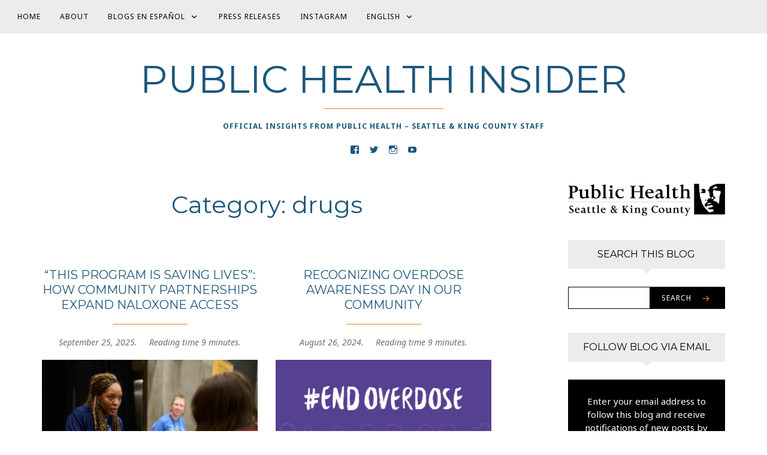

--- FILE ---
content_type: text/html; charset=UTF-8
request_url: https://publichealthinsider.com/category/drugs/
body_size: 22504
content:
<!DOCTYPE html>
<html lang="en-US">
<head>
<meta charset="UTF-8">
<meta name="viewport" content="width=device-width, initial-scale=1">
<link rel="profile" href="http://gmpg.org/xfn/11">
<link rel="pingback" href="https://publichealthinsider.com/xmlrpc.php">

<script type="text/javascript">
  WebFontConfig = {"google":{"families":["Noto+Sans:r,i,b,bi:latin,latin-ext","Montserrat:r:latin,latin-ext"]},"api_url":"https:\/\/fonts-api.wp.com\/css"};
  (function() {
    var wf = document.createElement('script');
    wf.src = 'https://publichealthinsider.com/wp-content/mu-plugins/wpcomsh/vendor/automattic/custom-fonts/js/webfont.js';
    wf.type = 'text/javascript';
    wf.async = 'true';
    var s = document.getElementsByTagName('script')[0];
    s.parentNode.insertBefore(wf, s);
	})();
</script><style id="jetpack-custom-fonts-css">.wf-active button, .wf-active html, .wf-active input, .wf-active select, .wf-active textarea, .wf-active body{font-family:"Noto Sans",sans-serif}.wf-active blockquote cite, .wf-active blockquote small{font-family:"Noto Sans",sans-serif}.wf-active th{font-family:"Noto Sans",sans-serif}.wf-active .comment-navigation a, .wf-active .nav-links .nav-next, .wf-active .nav-links .nav-previous, .wf-active .st-button, .wf-active a.comment-reply-link, .wf-active a.more-link, .wf-active button, .wf-active input[type="button"], .wf-active input[type="reset"], .wf-active input[type="submit"]{font-family:"Noto Sans",sans-serif}.wf-active .jetpack_subscription_widget #subscribe-email input, .wf-active .widget_blog_subscription input[type="text"], .wf-active input[type="email"], .wf-active input[type="password"], .wf-active input[type="search"], .wf-active input[type="text"], .wf-active input[type="url"], .wf-active textarea{font-family:"Noto Sans",sans-serif}.wf-active .site-description{font-family:"Noto Sans",sans-serif}.wf-active .main-navigation{font-family:"Noto Sans",sans-serif}.wf-active .image-navigation .meta-nav{font-family:"Noto Sans",sans-serif}.wf-active .page-links{font-family:"Noto Sans",sans-serif}.wf-active .page-links a{font-family:"Noto Sans",sans-serif}.wf-active .comment-author .fn{font-family:"Noto Sans",sans-serif}.wf-active .widget_recent_entries > ul > li a{font-family:"Noto Sans",sans-serif}.wf-active .widget_recent_comments > ul > li .comment-author-link, .wf-active .widget_recent_comments > ul > li .comment-author-link a{font-family:"Noto Sans",sans-serif}.wf-active .widget_recent_comments > ul > li a{font-family:"Noto Sans",sans-serif}.wf-active .widgets-list-layout-links > .bump-view{font-family:"Noto Sans",sans-serif}.wf-active #main #infinite-handle span{font-family:"Noto Sans",sans-serif}.wf-active .widget_text blockquote cite{font-family:"Noto Sans",sans-serif}.wf-active #full-footer .null-instagram-feed p.clear a{font-family:"Noto Sans",sans-serif}.wf-active .site-info p.info{font-family:"Noto Sans",sans-serif}.wf-active #page .social-footer .jetpack-social-navigation ul li a span{font-family:"Noto Sans",sans-serif}.wf-active h1, .wf-active h2, .wf-active h3, .wf-active h4, .wf-active h5, .wf-active h6{font-family:"Montserrat",sans-serif;font-weight:400;font-style:normal}.wf-active h1{font-style:normal;font-weight:400}.wf-active h2{font-style:normal;font-weight:400}.wf-active h3{font-style:normal;font-weight:400}.wf-active h4{font-style:normal;font-weight:400}.wf-active h5{font-style:normal;font-weight:400}.wf-active h6{font-style:normal;font-weight:400}.wf-active .site-title{font-style:normal;font-weight:400}.wf-active h1.entry-title{font-style:normal;font-weight:400}.wf-active .single h1.entry-title{font-style:normal;font-weight:400}.wf-active #page .comment-reply-title, .wf-active #page .comments-title, .wf-active #page .no-comments{font-family:"Montserrat",sans-serif;font-style:normal;font-weight:400}.wf-active .widget-title{font-weight:400;font-style:normal}.wf-active #main div.sharedaddy h3.sd-title{font-weight:400;font-style:normal}.wf-active .author-description h3{font-style:normal;font-weight:400}.wf-active #main div#jp-relatedposts div.jp-relatedposts-items .jp-relatedposts-post .jp-relatedposts-post-title a{font-weight:400;font-family:"Montserrat",sans-serif;font-style:normal}.wf-active #main div#jp-relatedposts h3.jp-relatedposts-headline{font-family:"Montserrat",sans-serif;font-style:normal;font-weight:400}.wf-active #page .jetpack-display-remote-posts h4{font-weight:400;font-family:"Montserrat",sans-serif;font-style:normal}.wf-active .archive-title, .wf-active .page-title{font-style:normal;font-weight:400}.wf-active .site-title{font-style:normal;font-weight:400}.wf-active h1.entry-title{font-style:normal;font-weight:400}.wf-active .single h1.entry-title{font-style:normal;font-weight:400}.wf-active #page .comment-reply-title, .wf-active #page .comments-title, .wf-active #page .no-comments{font-style:normal;font-weight:400}.wf-active .author-description h3, .wf-active .widget-title{font-style:normal;font-weight:400}</style>
<meta name='robots' content='index, follow, max-image-preview:large, max-snippet:-1, max-video-preview:-1' />
<!-- Jetpack Site Verification Tags -->
<meta name="google-site-verification" content="P42WsVD0TZrWWvRiG1dUMMts47NqCERBqpBmBY7basI" />

	<!-- This site is optimized with the Yoast SEO plugin v26.7 - https://yoast.com/wordpress/plugins/seo/ -->
	<title>drugs Archives &#8211; PUBLIC HEALTH INSIDER</title>
	<link rel="canonical" href="https://publichealthinsider.com/category/drugs/" />
	<link rel="next" href="https://publichealthinsider.com/category/drugs/page/2/" />
	<meta property="og:locale" content="en_US" />
	<meta property="og:type" content="article" />
	<meta property="og:title" content="drugs Archives &#8211; PUBLIC HEALTH INSIDER" />
	<meta property="og:url" content="https://publichealthinsider.com/category/drugs/" />
	<meta property="og:site_name" content="PUBLIC HEALTH INSIDER" />
	<meta name="twitter:card" content="summary_large_image" />
	<script type="application/ld+json" class="yoast-schema-graph">{"@context":"https://schema.org","@graph":[{"@type":"CollectionPage","@id":"https://publichealthinsider.com/category/drugs/","url":"https://publichealthinsider.com/category/drugs/","name":"drugs Archives &#8211; PUBLIC HEALTH INSIDER","isPartOf":{"@id":"https://publichealthinsider.com/#website"},"primaryImageOfPage":{"@id":"https://publichealthinsider.com/category/drugs/#primaryimage"},"image":{"@id":"https://publichealthinsider.com/category/drugs/#primaryimage"},"thumbnailUrl":"https://i0.wp.com/publichealthinsider.com/wp-content/uploads/2025/09/Narcan-demo-copyright-Auston-James.jpg?fit=2048%2C1365&ssl=1","breadcrumb":{"@id":"https://publichealthinsider.com/category/drugs/#breadcrumb"},"inLanguage":"en-US"},{"@type":"ImageObject","inLanguage":"en-US","@id":"https://publichealthinsider.com/category/drugs/#primaryimage","url":"https://i0.wp.com/publichealthinsider.com/wp-content/uploads/2025/09/Narcan-demo-copyright-Auston-James.jpg?fit=2048%2C1365&ssl=1","contentUrl":"https://i0.wp.com/publichealthinsider.com/wp-content/uploads/2025/09/Narcan-demo-copyright-Auston-James.jpg?fit=2048%2C1365&ssl=1","width":2048,"height":1365},{"@type":"BreadcrumbList","@id":"https://publichealthinsider.com/category/drugs/#breadcrumb","itemListElement":[{"@type":"ListItem","position":1,"name":"Home","item":"https://publichealthinsider.com/"},{"@type":"ListItem","position":2,"name":"drugs"}]},{"@type":"WebSite","@id":"https://publichealthinsider.com/#website","url":"https://publichealthinsider.com/","name":"PUBLIC HEALTH INSIDER","description":"Official insights from Public Health - Seattle &amp; King County staff","publisher":{"@id":"https://publichealthinsider.com/#organization"},"potentialAction":[{"@type":"SearchAction","target":{"@type":"EntryPoint","urlTemplate":"https://publichealthinsider.com/?s={search_term_string}"},"query-input":{"@type":"PropertyValueSpecification","valueRequired":true,"valueName":"search_term_string"}}],"inLanguage":"en-US"},{"@type":"Organization","@id":"https://publichealthinsider.com/#organization","name":"Public Health - Seattle & King County","url":"https://publichealthinsider.com/","logo":{"@type":"ImageObject","inLanguage":"en-US","@id":"https://publichealthinsider.com/#/schema/logo/image/","url":"https://i1.wp.com/publichealthinsider.com/wp-content/uploads/2014/08/public-health-logo-png-e1407284092703.png?fit=386%2C80&ssl=1","contentUrl":"https://i1.wp.com/publichealthinsider.com/wp-content/uploads/2014/08/public-health-logo-png-e1407284092703.png?fit=386%2C80&ssl=1","width":"386","height":"80","caption":"Public Health - Seattle & King County"},"image":{"@id":"https://publichealthinsider.com/#/schema/logo/image/"},"sameAs":["http://facebook.com/kcpubhealth","http://instagram.com/kcpubhealth"]}]}</script>
	<!-- / Yoast SEO plugin. -->


<link rel='dns-prefetch' href='//secure.gravatar.com' />
<link rel='dns-prefetch' href='//stats.wp.com' />
<link rel='dns-prefetch' href='//fonts-api.wp.com' />
<link rel='dns-prefetch' href='//widgets.wp.com' />
<link rel='dns-prefetch' href='//s0.wp.com' />
<link rel='dns-prefetch' href='//0.gravatar.com' />
<link rel='dns-prefetch' href='//1.gravatar.com' />
<link rel='dns-prefetch' href='//2.gravatar.com' />
<link rel='dns-prefetch' href='//jetpack.wordpress.com' />
<link rel='dns-prefetch' href='//public-api.wordpress.com' />
<link rel='preconnect' href='//i0.wp.com' />
<link rel='preconnect' href='//c0.wp.com' />
<link rel="alternate" type="application/rss+xml" title="PUBLIC HEALTH INSIDER &raquo; Feed" href="https://publichealthinsider.com/feed/" />
<link rel="alternate" type="application/rss+xml" title="PUBLIC HEALTH INSIDER &raquo; Comments Feed" href="https://publichealthinsider.com/comments/feed/" />
<link rel="alternate" type="application/rss+xml" title="PUBLIC HEALTH INSIDER &raquo; drugs Category Feed" href="https://publichealthinsider.com/category/drugs/feed/" />
<style id='wp-img-auto-sizes-contain-inline-css' type='text/css'>
img:is([sizes=auto i],[sizes^="auto," i]){contain-intrinsic-size:3000px 1500px}
/*# sourceURL=wp-img-auto-sizes-contain-inline-css */
</style>
<link rel='stylesheet' id='the-neverending-homepage-css' href='https://publichealthinsider.com/wp-content/plugins/jetpack/modules/infinite-scroll/infinity.css?ver=20140422' type='text/css' media='all' />
<style id='wp-emoji-styles-inline-css' type='text/css'>

	img.wp-smiley, img.emoji {
		display: inline !important;
		border: none !important;
		box-shadow: none !important;
		height: 1em !important;
		width: 1em !important;
		margin: 0 0.07em !important;
		vertical-align: -0.1em !important;
		background: none !important;
		padding: 0 !important;
	}
/*# sourceURL=wp-emoji-styles-inline-css */
</style>
<style id='wp-block-library-inline-css' type='text/css'>
:root{--wp-block-synced-color:#7a00df;--wp-block-synced-color--rgb:122,0,223;--wp-bound-block-color:var(--wp-block-synced-color);--wp-editor-canvas-background:#ddd;--wp-admin-theme-color:#007cba;--wp-admin-theme-color--rgb:0,124,186;--wp-admin-theme-color-darker-10:#006ba1;--wp-admin-theme-color-darker-10--rgb:0,107,160.5;--wp-admin-theme-color-darker-20:#005a87;--wp-admin-theme-color-darker-20--rgb:0,90,135;--wp-admin-border-width-focus:2px}@media (min-resolution:192dpi){:root{--wp-admin-border-width-focus:1.5px}}.wp-element-button{cursor:pointer}:root .has-very-light-gray-background-color{background-color:#eee}:root .has-very-dark-gray-background-color{background-color:#313131}:root .has-very-light-gray-color{color:#eee}:root .has-very-dark-gray-color{color:#313131}:root .has-vivid-green-cyan-to-vivid-cyan-blue-gradient-background{background:linear-gradient(135deg,#00d084,#0693e3)}:root .has-purple-crush-gradient-background{background:linear-gradient(135deg,#34e2e4,#4721fb 50%,#ab1dfe)}:root .has-hazy-dawn-gradient-background{background:linear-gradient(135deg,#faaca8,#dad0ec)}:root .has-subdued-olive-gradient-background{background:linear-gradient(135deg,#fafae1,#67a671)}:root .has-atomic-cream-gradient-background{background:linear-gradient(135deg,#fdd79a,#004a59)}:root .has-nightshade-gradient-background{background:linear-gradient(135deg,#330968,#31cdcf)}:root .has-midnight-gradient-background{background:linear-gradient(135deg,#020381,#2874fc)}:root{--wp--preset--font-size--normal:16px;--wp--preset--font-size--huge:42px}.has-regular-font-size{font-size:1em}.has-larger-font-size{font-size:2.625em}.has-normal-font-size{font-size:var(--wp--preset--font-size--normal)}.has-huge-font-size{font-size:var(--wp--preset--font-size--huge)}:root .has-text-align-center{text-align:center}:root .has-text-align-left{text-align:left}:root .has-text-align-right{text-align:right}.has-fit-text{white-space:nowrap!important}#end-resizable-editor-section{display:none}.aligncenter{clear:both}.items-justified-left{justify-content:flex-start}.items-justified-center{justify-content:center}.items-justified-right{justify-content:flex-end}.items-justified-space-between{justify-content:space-between}.screen-reader-text{word-wrap:normal!important;border:0;clip-path:inset(50%);height:1px;margin:-1px;overflow:hidden;padding:0;position:absolute;width:1px}.screen-reader-text:focus{background-color:#ddd;clip-path:none;color:#444;display:block;font-size:1em;height:auto;left:5px;line-height:normal;padding:15px 23px 14px;text-decoration:none;top:5px;width:auto;z-index:100000}html :where(.has-border-color){border-style:solid}html :where([style*=border-top-color]){border-top-style:solid}html :where([style*=border-right-color]){border-right-style:solid}html :where([style*=border-bottom-color]){border-bottom-style:solid}html :where([style*=border-left-color]){border-left-style:solid}html :where([style*=border-width]){border-style:solid}html :where([style*=border-top-width]){border-top-style:solid}html :where([style*=border-right-width]){border-right-style:solid}html :where([style*=border-bottom-width]){border-bottom-style:solid}html :where([style*=border-left-width]){border-left-style:solid}html :where(img[class*=wp-image-]){height:auto;max-width:100%}:where(figure){margin:0 0 1em}html :where(.is-position-sticky){--wp-admin--admin-bar--position-offset:var(--wp-admin--admin-bar--height,0px)}@media screen and (max-width:600px){html :where(.is-position-sticky){--wp-admin--admin-bar--position-offset:0px}}
.has-text-align-justify{text-align:justify;}

/*# sourceURL=wp-block-library-inline-css */
</style><style id='global-styles-inline-css' type='text/css'>
:root{--wp--preset--aspect-ratio--square: 1;--wp--preset--aspect-ratio--4-3: 4/3;--wp--preset--aspect-ratio--3-4: 3/4;--wp--preset--aspect-ratio--3-2: 3/2;--wp--preset--aspect-ratio--2-3: 2/3;--wp--preset--aspect-ratio--16-9: 16/9;--wp--preset--aspect-ratio--9-16: 9/16;--wp--preset--color--black: #000000;--wp--preset--color--cyan-bluish-gray: #abb8c3;--wp--preset--color--white: #ffffff;--wp--preset--color--pale-pink: #f78da7;--wp--preset--color--vivid-red: #cf2e2e;--wp--preset--color--luminous-vivid-orange: #ff6900;--wp--preset--color--luminous-vivid-amber: #fcb900;--wp--preset--color--light-green-cyan: #7bdcb5;--wp--preset--color--vivid-green-cyan: #00d084;--wp--preset--color--pale-cyan-blue: #8ed1fc;--wp--preset--color--vivid-cyan-blue: #0693e3;--wp--preset--color--vivid-purple: #9b51e0;--wp--preset--gradient--vivid-cyan-blue-to-vivid-purple: linear-gradient(135deg,rgb(6,147,227) 0%,rgb(155,81,224) 100%);--wp--preset--gradient--light-green-cyan-to-vivid-green-cyan: linear-gradient(135deg,rgb(122,220,180) 0%,rgb(0,208,130) 100%);--wp--preset--gradient--luminous-vivid-amber-to-luminous-vivid-orange: linear-gradient(135deg,rgb(252,185,0) 0%,rgb(255,105,0) 100%);--wp--preset--gradient--luminous-vivid-orange-to-vivid-red: linear-gradient(135deg,rgb(255,105,0) 0%,rgb(207,46,46) 100%);--wp--preset--gradient--very-light-gray-to-cyan-bluish-gray: linear-gradient(135deg,rgb(238,238,238) 0%,rgb(169,184,195) 100%);--wp--preset--gradient--cool-to-warm-spectrum: linear-gradient(135deg,rgb(74,234,220) 0%,rgb(151,120,209) 20%,rgb(207,42,186) 40%,rgb(238,44,130) 60%,rgb(251,105,98) 80%,rgb(254,248,76) 100%);--wp--preset--gradient--blush-light-purple: linear-gradient(135deg,rgb(255,206,236) 0%,rgb(152,150,240) 100%);--wp--preset--gradient--blush-bordeaux: linear-gradient(135deg,rgb(254,205,165) 0%,rgb(254,45,45) 50%,rgb(107,0,62) 100%);--wp--preset--gradient--luminous-dusk: linear-gradient(135deg,rgb(255,203,112) 0%,rgb(199,81,192) 50%,rgb(65,88,208) 100%);--wp--preset--gradient--pale-ocean: linear-gradient(135deg,rgb(255,245,203) 0%,rgb(182,227,212) 50%,rgb(51,167,181) 100%);--wp--preset--gradient--electric-grass: linear-gradient(135deg,rgb(202,248,128) 0%,rgb(113,206,126) 100%);--wp--preset--gradient--midnight: linear-gradient(135deg,rgb(2,3,129) 0%,rgb(40,116,252) 100%);--wp--preset--font-size--small: 13px;--wp--preset--font-size--medium: 20px;--wp--preset--font-size--large: 36px;--wp--preset--font-size--x-large: 42px;--wp--preset--font-family--albert-sans: 'Albert Sans', sans-serif;--wp--preset--font-family--alegreya: Alegreya, serif;--wp--preset--font-family--arvo: Arvo, serif;--wp--preset--font-family--bodoni-moda: 'Bodoni Moda', serif;--wp--preset--font-family--bricolage-grotesque: 'Bricolage Grotesque', sans-serif;--wp--preset--font-family--cabin: Cabin, sans-serif;--wp--preset--font-family--chivo: Chivo, sans-serif;--wp--preset--font-family--commissioner: Commissioner, sans-serif;--wp--preset--font-family--cormorant: Cormorant, serif;--wp--preset--font-family--courier-prime: 'Courier Prime', monospace;--wp--preset--font-family--crimson-pro: 'Crimson Pro', serif;--wp--preset--font-family--dm-mono: 'DM Mono', monospace;--wp--preset--font-family--dm-sans: 'DM Sans', sans-serif;--wp--preset--font-family--dm-serif-display: 'DM Serif Display', serif;--wp--preset--font-family--domine: Domine, serif;--wp--preset--font-family--eb-garamond: 'EB Garamond', serif;--wp--preset--font-family--epilogue: Epilogue, sans-serif;--wp--preset--font-family--fahkwang: Fahkwang, sans-serif;--wp--preset--font-family--figtree: Figtree, sans-serif;--wp--preset--font-family--fira-sans: 'Fira Sans', sans-serif;--wp--preset--font-family--fjalla-one: 'Fjalla One', sans-serif;--wp--preset--font-family--fraunces: Fraunces, serif;--wp--preset--font-family--gabarito: Gabarito, system-ui;--wp--preset--font-family--ibm-plex-mono: 'IBM Plex Mono', monospace;--wp--preset--font-family--ibm-plex-sans: 'IBM Plex Sans', sans-serif;--wp--preset--font-family--ibarra-real-nova: 'Ibarra Real Nova', serif;--wp--preset--font-family--instrument-serif: 'Instrument Serif', serif;--wp--preset--font-family--inter: Inter, sans-serif;--wp--preset--font-family--josefin-sans: 'Josefin Sans', sans-serif;--wp--preset--font-family--jost: Jost, sans-serif;--wp--preset--font-family--libre-baskerville: 'Libre Baskerville', serif;--wp--preset--font-family--libre-franklin: 'Libre Franklin', sans-serif;--wp--preset--font-family--literata: Literata, serif;--wp--preset--font-family--lora: Lora, serif;--wp--preset--font-family--merriweather: Merriweather, serif;--wp--preset--font-family--montserrat: Montserrat, sans-serif;--wp--preset--font-family--newsreader: Newsreader, serif;--wp--preset--font-family--noto-sans-mono: 'Noto Sans Mono', sans-serif;--wp--preset--font-family--nunito: Nunito, sans-serif;--wp--preset--font-family--open-sans: 'Open Sans', sans-serif;--wp--preset--font-family--overpass: Overpass, sans-serif;--wp--preset--font-family--pt-serif: 'PT Serif', serif;--wp--preset--font-family--petrona: Petrona, serif;--wp--preset--font-family--piazzolla: Piazzolla, serif;--wp--preset--font-family--playfair-display: 'Playfair Display', serif;--wp--preset--font-family--plus-jakarta-sans: 'Plus Jakarta Sans', sans-serif;--wp--preset--font-family--poppins: Poppins, sans-serif;--wp--preset--font-family--raleway: Raleway, sans-serif;--wp--preset--font-family--roboto: Roboto, sans-serif;--wp--preset--font-family--roboto-slab: 'Roboto Slab', serif;--wp--preset--font-family--rubik: Rubik, sans-serif;--wp--preset--font-family--rufina: Rufina, serif;--wp--preset--font-family--sora: Sora, sans-serif;--wp--preset--font-family--source-sans-3: 'Source Sans 3', sans-serif;--wp--preset--font-family--source-serif-4: 'Source Serif 4', serif;--wp--preset--font-family--space-mono: 'Space Mono', monospace;--wp--preset--font-family--syne: Syne, sans-serif;--wp--preset--font-family--texturina: Texturina, serif;--wp--preset--font-family--urbanist: Urbanist, sans-serif;--wp--preset--font-family--work-sans: 'Work Sans', sans-serif;--wp--preset--spacing--20: 0.44rem;--wp--preset--spacing--30: 0.67rem;--wp--preset--spacing--40: 1rem;--wp--preset--spacing--50: 1.5rem;--wp--preset--spacing--60: 2.25rem;--wp--preset--spacing--70: 3.38rem;--wp--preset--spacing--80: 5.06rem;--wp--preset--shadow--natural: 6px 6px 9px rgba(0, 0, 0, 0.2);--wp--preset--shadow--deep: 12px 12px 50px rgba(0, 0, 0, 0.4);--wp--preset--shadow--sharp: 6px 6px 0px rgba(0, 0, 0, 0.2);--wp--preset--shadow--outlined: 6px 6px 0px -3px rgb(255, 255, 255), 6px 6px rgb(0, 0, 0);--wp--preset--shadow--crisp: 6px 6px 0px rgb(0, 0, 0);}:where(.is-layout-flex){gap: 0.5em;}:where(.is-layout-grid){gap: 0.5em;}body .is-layout-flex{display: flex;}.is-layout-flex{flex-wrap: wrap;align-items: center;}.is-layout-flex > :is(*, div){margin: 0;}body .is-layout-grid{display: grid;}.is-layout-grid > :is(*, div){margin: 0;}:where(.wp-block-columns.is-layout-flex){gap: 2em;}:where(.wp-block-columns.is-layout-grid){gap: 2em;}:where(.wp-block-post-template.is-layout-flex){gap: 1.25em;}:where(.wp-block-post-template.is-layout-grid){gap: 1.25em;}.has-black-color{color: var(--wp--preset--color--black) !important;}.has-cyan-bluish-gray-color{color: var(--wp--preset--color--cyan-bluish-gray) !important;}.has-white-color{color: var(--wp--preset--color--white) !important;}.has-pale-pink-color{color: var(--wp--preset--color--pale-pink) !important;}.has-vivid-red-color{color: var(--wp--preset--color--vivid-red) !important;}.has-luminous-vivid-orange-color{color: var(--wp--preset--color--luminous-vivid-orange) !important;}.has-luminous-vivid-amber-color{color: var(--wp--preset--color--luminous-vivid-amber) !important;}.has-light-green-cyan-color{color: var(--wp--preset--color--light-green-cyan) !important;}.has-vivid-green-cyan-color{color: var(--wp--preset--color--vivid-green-cyan) !important;}.has-pale-cyan-blue-color{color: var(--wp--preset--color--pale-cyan-blue) !important;}.has-vivid-cyan-blue-color{color: var(--wp--preset--color--vivid-cyan-blue) !important;}.has-vivid-purple-color{color: var(--wp--preset--color--vivid-purple) !important;}.has-black-background-color{background-color: var(--wp--preset--color--black) !important;}.has-cyan-bluish-gray-background-color{background-color: var(--wp--preset--color--cyan-bluish-gray) !important;}.has-white-background-color{background-color: var(--wp--preset--color--white) !important;}.has-pale-pink-background-color{background-color: var(--wp--preset--color--pale-pink) !important;}.has-vivid-red-background-color{background-color: var(--wp--preset--color--vivid-red) !important;}.has-luminous-vivid-orange-background-color{background-color: var(--wp--preset--color--luminous-vivid-orange) !important;}.has-luminous-vivid-amber-background-color{background-color: var(--wp--preset--color--luminous-vivid-amber) !important;}.has-light-green-cyan-background-color{background-color: var(--wp--preset--color--light-green-cyan) !important;}.has-vivid-green-cyan-background-color{background-color: var(--wp--preset--color--vivid-green-cyan) !important;}.has-pale-cyan-blue-background-color{background-color: var(--wp--preset--color--pale-cyan-blue) !important;}.has-vivid-cyan-blue-background-color{background-color: var(--wp--preset--color--vivid-cyan-blue) !important;}.has-vivid-purple-background-color{background-color: var(--wp--preset--color--vivid-purple) !important;}.has-black-border-color{border-color: var(--wp--preset--color--black) !important;}.has-cyan-bluish-gray-border-color{border-color: var(--wp--preset--color--cyan-bluish-gray) !important;}.has-white-border-color{border-color: var(--wp--preset--color--white) !important;}.has-pale-pink-border-color{border-color: var(--wp--preset--color--pale-pink) !important;}.has-vivid-red-border-color{border-color: var(--wp--preset--color--vivid-red) !important;}.has-luminous-vivid-orange-border-color{border-color: var(--wp--preset--color--luminous-vivid-orange) !important;}.has-luminous-vivid-amber-border-color{border-color: var(--wp--preset--color--luminous-vivid-amber) !important;}.has-light-green-cyan-border-color{border-color: var(--wp--preset--color--light-green-cyan) !important;}.has-vivid-green-cyan-border-color{border-color: var(--wp--preset--color--vivid-green-cyan) !important;}.has-pale-cyan-blue-border-color{border-color: var(--wp--preset--color--pale-cyan-blue) !important;}.has-vivid-cyan-blue-border-color{border-color: var(--wp--preset--color--vivid-cyan-blue) !important;}.has-vivid-purple-border-color{border-color: var(--wp--preset--color--vivid-purple) !important;}.has-vivid-cyan-blue-to-vivid-purple-gradient-background{background: var(--wp--preset--gradient--vivid-cyan-blue-to-vivid-purple) !important;}.has-light-green-cyan-to-vivid-green-cyan-gradient-background{background: var(--wp--preset--gradient--light-green-cyan-to-vivid-green-cyan) !important;}.has-luminous-vivid-amber-to-luminous-vivid-orange-gradient-background{background: var(--wp--preset--gradient--luminous-vivid-amber-to-luminous-vivid-orange) !important;}.has-luminous-vivid-orange-to-vivid-red-gradient-background{background: var(--wp--preset--gradient--luminous-vivid-orange-to-vivid-red) !important;}.has-very-light-gray-to-cyan-bluish-gray-gradient-background{background: var(--wp--preset--gradient--very-light-gray-to-cyan-bluish-gray) !important;}.has-cool-to-warm-spectrum-gradient-background{background: var(--wp--preset--gradient--cool-to-warm-spectrum) !important;}.has-blush-light-purple-gradient-background{background: var(--wp--preset--gradient--blush-light-purple) !important;}.has-blush-bordeaux-gradient-background{background: var(--wp--preset--gradient--blush-bordeaux) !important;}.has-luminous-dusk-gradient-background{background: var(--wp--preset--gradient--luminous-dusk) !important;}.has-pale-ocean-gradient-background{background: var(--wp--preset--gradient--pale-ocean) !important;}.has-electric-grass-gradient-background{background: var(--wp--preset--gradient--electric-grass) !important;}.has-midnight-gradient-background{background: var(--wp--preset--gradient--midnight) !important;}.has-small-font-size{font-size: var(--wp--preset--font-size--small) !important;}.has-medium-font-size{font-size: var(--wp--preset--font-size--medium) !important;}.has-large-font-size{font-size: var(--wp--preset--font-size--large) !important;}.has-x-large-font-size{font-size: var(--wp--preset--font-size--x-large) !important;}.has-albert-sans-font-family{font-family: var(--wp--preset--font-family--albert-sans) !important;}.has-alegreya-font-family{font-family: var(--wp--preset--font-family--alegreya) !important;}.has-arvo-font-family{font-family: var(--wp--preset--font-family--arvo) !important;}.has-bodoni-moda-font-family{font-family: var(--wp--preset--font-family--bodoni-moda) !important;}.has-bricolage-grotesque-font-family{font-family: var(--wp--preset--font-family--bricolage-grotesque) !important;}.has-cabin-font-family{font-family: var(--wp--preset--font-family--cabin) !important;}.has-chivo-font-family{font-family: var(--wp--preset--font-family--chivo) !important;}.has-commissioner-font-family{font-family: var(--wp--preset--font-family--commissioner) !important;}.has-cormorant-font-family{font-family: var(--wp--preset--font-family--cormorant) !important;}.has-courier-prime-font-family{font-family: var(--wp--preset--font-family--courier-prime) !important;}.has-crimson-pro-font-family{font-family: var(--wp--preset--font-family--crimson-pro) !important;}.has-dm-mono-font-family{font-family: var(--wp--preset--font-family--dm-mono) !important;}.has-dm-sans-font-family{font-family: var(--wp--preset--font-family--dm-sans) !important;}.has-dm-serif-display-font-family{font-family: var(--wp--preset--font-family--dm-serif-display) !important;}.has-domine-font-family{font-family: var(--wp--preset--font-family--domine) !important;}.has-eb-garamond-font-family{font-family: var(--wp--preset--font-family--eb-garamond) !important;}.has-epilogue-font-family{font-family: var(--wp--preset--font-family--epilogue) !important;}.has-fahkwang-font-family{font-family: var(--wp--preset--font-family--fahkwang) !important;}.has-figtree-font-family{font-family: var(--wp--preset--font-family--figtree) !important;}.has-fira-sans-font-family{font-family: var(--wp--preset--font-family--fira-sans) !important;}.has-fjalla-one-font-family{font-family: var(--wp--preset--font-family--fjalla-one) !important;}.has-fraunces-font-family{font-family: var(--wp--preset--font-family--fraunces) !important;}.has-gabarito-font-family{font-family: var(--wp--preset--font-family--gabarito) !important;}.has-ibm-plex-mono-font-family{font-family: var(--wp--preset--font-family--ibm-plex-mono) !important;}.has-ibm-plex-sans-font-family{font-family: var(--wp--preset--font-family--ibm-plex-sans) !important;}.has-ibarra-real-nova-font-family{font-family: var(--wp--preset--font-family--ibarra-real-nova) !important;}.has-instrument-serif-font-family{font-family: var(--wp--preset--font-family--instrument-serif) !important;}.has-inter-font-family{font-family: var(--wp--preset--font-family--inter) !important;}.has-josefin-sans-font-family{font-family: var(--wp--preset--font-family--josefin-sans) !important;}.has-jost-font-family{font-family: var(--wp--preset--font-family--jost) !important;}.has-libre-baskerville-font-family{font-family: var(--wp--preset--font-family--libre-baskerville) !important;}.has-libre-franklin-font-family{font-family: var(--wp--preset--font-family--libre-franklin) !important;}.has-literata-font-family{font-family: var(--wp--preset--font-family--literata) !important;}.has-lora-font-family{font-family: var(--wp--preset--font-family--lora) !important;}.has-merriweather-font-family{font-family: var(--wp--preset--font-family--merriweather) !important;}.has-montserrat-font-family{font-family: var(--wp--preset--font-family--montserrat) !important;}.has-newsreader-font-family{font-family: var(--wp--preset--font-family--newsreader) !important;}.has-noto-sans-mono-font-family{font-family: var(--wp--preset--font-family--noto-sans-mono) !important;}.has-nunito-font-family{font-family: var(--wp--preset--font-family--nunito) !important;}.has-open-sans-font-family{font-family: var(--wp--preset--font-family--open-sans) !important;}.has-overpass-font-family{font-family: var(--wp--preset--font-family--overpass) !important;}.has-pt-serif-font-family{font-family: var(--wp--preset--font-family--pt-serif) !important;}.has-petrona-font-family{font-family: var(--wp--preset--font-family--petrona) !important;}.has-piazzolla-font-family{font-family: var(--wp--preset--font-family--piazzolla) !important;}.has-playfair-display-font-family{font-family: var(--wp--preset--font-family--playfair-display) !important;}.has-plus-jakarta-sans-font-family{font-family: var(--wp--preset--font-family--plus-jakarta-sans) !important;}.has-poppins-font-family{font-family: var(--wp--preset--font-family--poppins) !important;}.has-raleway-font-family{font-family: var(--wp--preset--font-family--raleway) !important;}.has-roboto-font-family{font-family: var(--wp--preset--font-family--roboto) !important;}.has-roboto-slab-font-family{font-family: var(--wp--preset--font-family--roboto-slab) !important;}.has-rubik-font-family{font-family: var(--wp--preset--font-family--rubik) !important;}.has-rufina-font-family{font-family: var(--wp--preset--font-family--rufina) !important;}.has-sora-font-family{font-family: var(--wp--preset--font-family--sora) !important;}.has-source-sans-3-font-family{font-family: var(--wp--preset--font-family--source-sans-3) !important;}.has-source-serif-4-font-family{font-family: var(--wp--preset--font-family--source-serif-4) !important;}.has-space-mono-font-family{font-family: var(--wp--preset--font-family--space-mono) !important;}.has-syne-font-family{font-family: var(--wp--preset--font-family--syne) !important;}.has-texturina-font-family{font-family: var(--wp--preset--font-family--texturina) !important;}.has-urbanist-font-family{font-family: var(--wp--preset--font-family--urbanist) !important;}.has-work-sans-font-family{font-family: var(--wp--preset--font-family--work-sans) !important;}
/*# sourceURL=global-styles-inline-css */
</style>

<style id='classic-theme-styles-inline-css' type='text/css'>
/*! This file is auto-generated */
.wp-block-button__link{color:#fff;background-color:#32373c;border-radius:9999px;box-shadow:none;text-decoration:none;padding:calc(.667em + 2px) calc(1.333em + 2px);font-size:1.125em}.wp-block-file__button{background:#32373c;color:#fff;text-decoration:none}
/*# sourceURL=/wp-includes/css/classic-themes.min.css */
</style>
<link rel='stylesheet' id='wpcom-text-widget-styles-css' href='https://publichealthinsider.com/wp-content/mu-plugins/wpcomsh/vendor/automattic/text-media-widget-styles/css/widget-text.css?ver=20170607' type='text/css' media='all' />
<link rel='stylesheet' id='pb-accordion-blocks-style-css' href='https://publichealthinsider.com/wp-content/plugins/accordion-blocks/build/index.css?ver=1.5.0' type='text/css' media='all' />
<link rel='stylesheet' id='ccchildpagescss-css' href='https://publichealthinsider.com/wp-content/plugins/cc-child-pages/includes/css/styles.css?ver=1.43' type='text/css' media='all' />
<link rel='stylesheet' id='ccchildpagesskincss-css' href='https://publichealthinsider.com/wp-content/plugins/cc-child-pages/includes/css/skins.css?ver=1.43' type='text/css' media='all' />
<link rel='stylesheet' id='rosalie-webfont-css' href='https://fonts-api.wp.com/css?family=Lora%3A400%2C700%2C400italic%2C700italic%7CMontserrat%3A400%2C700&#038;subset=latin%2Clatin-ext' type='text/css' media='all' />
<link rel='stylesheet' id='rosalie-style-css' href='https://publichealthinsider.com/wp-content/themes/rosalie/style.css?ver=6.9' type='text/css' media='all' />
<link rel='stylesheet' id='rosalie-blocks-style-css' href='https://publichealthinsider.com/wp-content/themes/rosalie/css/blocks.css?ver=20200314' type='text/css' media='all' />
<link rel='stylesheet' id='genericons-css' href='https://publichealthinsider.com/wp-content/plugins/jetpack/_inc/genericons/genericons/genericons.css?ver=3.1' type='text/css' media='all' />
<link rel='stylesheet' id='jetpack_likes-css' href='https://publichealthinsider.com/wp-content/plugins/jetpack/modules/likes/style.css?ver=15.5-a.1' type='text/css' media='all' />
<link rel='stylesheet' id='jetpack-swiper-library-css' href='https://publichealthinsider.com/wp-content/plugins/jetpack/_inc/blocks/swiper.css?ver=15.5-a.1' type='text/css' media='all' />
<link rel='stylesheet' id='jetpack-carousel-css' href='https://publichealthinsider.com/wp-content/plugins/jetpack/modules/carousel/jetpack-carousel.css?ver=15.5-a.1' type='text/css' media='all' />
<link rel='stylesheet' id='tiled-gallery-css' href='https://publichealthinsider.com/wp-content/plugins/jetpack/modules/tiled-gallery/tiled-gallery/tiled-gallery.css?ver=2023-08-21' type='text/css' media='all' />
<link rel='stylesheet' id='jetpack-social-menu-css' href='https://publichealthinsider.com/wp-content/mu-plugins/wpcomsh/jetpack_vendor/automattic/jetpack-classic-theme-helper/src/social-menu/social-menu.css?ver=1.0' type='text/css' media='all' />
<link rel='stylesheet' id='jetpack-subscriptions-css' href='https://publichealthinsider.com/wp-content/plugins/jetpack/_inc/build/subscriptions/subscriptions.min.css?ver=15.5-a.1' type='text/css' media='all' />
<style id='jetpack-global-styles-frontend-style-inline-css' type='text/css'>
:root { --font-headings: unset; --font-base: unset; --font-headings-default: -apple-system,BlinkMacSystemFont,"Segoe UI",Roboto,Oxygen-Sans,Ubuntu,Cantarell,"Helvetica Neue",sans-serif; --font-base-default: -apple-system,BlinkMacSystemFont,"Segoe UI",Roboto,Oxygen-Sans,Ubuntu,Cantarell,"Helvetica Neue",sans-serif;}
/*# sourceURL=jetpack-global-styles-frontend-style-inline-css */
</style>
<script type="text/javascript" id="jetpack-mu-wpcom-settings-js-before">
/* <![CDATA[ */
var JETPACK_MU_WPCOM_SETTINGS = {"assetsUrl":"https://publichealthinsider.com/wp-content/mu-plugins/wpcomsh/jetpack_vendor/automattic/jetpack-mu-wpcom/src/build/"};
//# sourceURL=jetpack-mu-wpcom-settings-js-before
/* ]]> */
</script>
<script type="text/javascript" src="https://c0.wp.com/c/6.9/wp-includes/js/jquery/jquery.min.js" id="jquery-core-js"></script>
<script type="text/javascript" src="https://c0.wp.com/c/6.9/wp-includes/js/jquery/jquery-migrate.min.js" id="jquery-migrate-js"></script>
<script type="text/javascript" src="https://publichealthinsider.com/wp-content/plugins/wp-hide-post/public/js/wp-hide-post-public.js?ver=2.0.10" id="wp-hide-post-js"></script>
<link rel="https://api.w.org/" href="https://publichealthinsider.com/wp-json/" /><link rel="alternate" title="JSON" type="application/json" href="https://publichealthinsider.com/wp-json/wp/v2/categories/6200" /><link rel="EditURI" type="application/rsd+xml" title="RSD" href="https://publichealthinsider.com/xmlrpc.php?rsd" />

<meta name="cdp-version" content="1.5.0" />	<style>img#wpstats{display:none}</style>
				<style type="text/css">
			.recentcomments a {
				display: inline !important;
				padding: 0 !important;
				margin: 0 !important;
			}

			table.recentcommentsavatartop img.avatar, table.recentcommentsavatarend img.avatar {
				border: 0;
				margin: 0;
			}

			table.recentcommentsavatartop a, table.recentcommentsavatarend a {
				border: 0 !important;
				background-color: transparent !important;
			}

			td.recentcommentsavatarend, td.recentcommentsavatartop {
				padding: 0 0 1px 0;
				margin: 0;
			}

			td.recentcommentstextend {
				border: none !important;
				padding: 0 0 2px 10px;
			}

			.rtl td.recentcommentstextend {
				padding: 0 10px 2px 0;
			}

			td.recentcommentstexttop {
				border: none;
				padding: 0 0 0 10px;
			}

			.rtl td.recentcommentstexttop {
				padding: 0 10px 0 0;
			}
		</style>
		<style type="text/css" id="custom-background-css">
body.custom-background { background-color: #ffffff; }
</style>
	<!-- There is no amphtml version available for this URL. --><style type="text/css" id="custom-colors-css">@media (max-width:576px){#primary .comment-list>li>.comment-body:before{background-color:transparent;border-top-color:#f07f09}}body{color:#393939}.comment-author .fn a,.comment-author .fn{color:#393939}.entry-title a:hover,#page .portfolio-entry-title a:hover{color:#393939}input[type=text],input[type=email],input[type=url],input[type=password],input[type=search],textarea,.jetpack_subscription_widget #subscribe-email input,.widget_blog_subscription input[type=text]{color:#393939}.entry-meta,.entry-meta span a{color:#6d6d6d}.wp-caption .wp-caption-text,.entry-caption{color:#6d6d6d}.page-links a{color:#000}.entry-summary a.more-link:hover,.page-links a:hover,#main #infinite-handle span:hover{color:#000}#page #navbar .jetpack-social-navigation ul li a{color:#000}#main #infinite-handle span{color:#000}.nav-menu li a{color:#000}.entry-summary a.more-link{color:#000}.widget-title{color:#000}.entry-meta .genericon{color:#000}b,strong{color:#000}.page-links{color:#000}.widget_archive>ul>li a,.widget_categories>ul>li a,.widget_meta>ul>li a,.widget_recent_entries>ul>li a,#page .widget_goodreads a{color:#000}blockquote p{color:#626262}#searchform .submit:hover,#searchform .submit:active,#searchform .submit:hover:after,#searchform .submit:active:after,#searchform .submit,#searchform input[type=text]:focus+.submit:after{color:#2d2d2d}.widget .tagcloud a:hover,.wp_widget_tag_cloud a:hover,.widget_tag_cloud a:hover{color:#2d2d2d}.comment-author .fn a:hover{color:#6d6d6d}a:hover{color:#6d6d6d}td,th{border-color:#ededed}td,th{border-color:rgba(237,237,237,0)}body{background-color:#fff}a{color:#ac5900}.entry-meta span a:hover{color:#ac5900}.comment-list li.parent>ol.children>li:before,.comment-list li.parent:after{background-color:#ac5900}#page .jetpack-social-navigation ul li a:hover{color:#ac5900}.widget_archive>ul>li a:hover,.widget_categories>ul>li a:hover,.widget_meta>ul>li a:hover,.widget_recent_entries>ul>li a:hover{color:#ac5900}.widget_archive>ul>li,.widget_categories>ul>li,.widget_meta>ul>li{color:#ac5900}.widget .tagcloud a,.wp_widget_tag_cloud a,.widget_tag_cloud a,.widget .tagcloud a:hover,.wp_widget_tag_cloud a:hover,.widget_tag_cloud a:hover{border-color:#ac5900}.widget .tagcloud a:hover,.wp_widget_tag_cloud a:hover,.widget_tag_cloud a:hover{background-color:#ac5900}input[type=text]:focus,input[type=email]:focus,input[type=url]:focus,input[type=password]:focus,input[type=search]:focus,textarea:focus,.jetpack_subscription_widget #subscribe-email input:focus,.widget_blog_subscription input[type=text]:focus{border-color:#ac5900}#searchform input[type=text]:focus+.submit{background-color:#ac5900}.entry-title:before,.site-description:before,.comments-title:before,.comment-reply-title:before,.no-comments:before{background-color:#f07f09}.entry-title:after,.site-description:after,.comments-title:after,.comment-reply-title:after,.no-comments:after{border-color:#f07f09}.nav-menu .current-menu-item>a,.nav-menu .current-menu-ancestor>a,.nav-menu .current_page_item>a,.nav-menu .current_page_ancestor>a{color:#994f00}#page .sub-menu .current-menu-item>a,#page .sub-menu .current-menu-ancestor>a,#page .children .current-menu-item>a,#page .children .current-menu-ancestor>a,#page .sub-menu .current_page_item>a,#page .sub-menu .current_page_ancestor>a,#page .children .current_page_item>a,#page .children .current_page_ancestor>a{color:#ac5900}.nav-menu li a:hover{color:#994f00}#page #navbar .jetpack-social-navigation ul li a:hover{color:#994f00}.entry-summary a.more-link:after{color:#994f00}.menu-toggle i,.menu-toggle i:after,.menu-toggle i:before{background-color:#994f00}.comment-list li article:before,.comment-list>li>.comment-body:before,.comment-list>li:first-child>.comment-body:before{color:#994f00}.widget_recent_entries>ul>li:before{color:#994f00}.nav-menu .sub-menu a:hover,.nav-menu .children a:hover{color:#ac5900}.site-info p.info a{color:#f07f09}#page .social-footer .jetpack-social-navigation ul li a:hover{color:#f07f09}#searchform .submit:after{color:#f07f09}.nav-menu .sub-menu,.nav-menu .children{border-color:#f07f09}.nav-menu>li>.sub-menu:after,.nav-menu>ul>li>.children:after{border-color:#f07f09}blockquote p{border-color:#f07f09}#main .sd-social-icon .sd-content ul li[class*=share-] a.sd-button{background-color:#f07f09}#searchform .submit:hover,#searchform .submit:active{background-color:#f07f09}.nav-menu .sub-menu li:after,.nav-menu .children li:after{background-color:#f07f09}.entry-title a,.entry-title,.single h1.entry-title{color:#1b587c}.site-title a{color:#1b587c}.site-title,.site-description,.site-title-logo{color:#1b587c}.portfolio-entry-title a,#page .portfolio-entry-title a{color:#1b587c}#page .jetpack-social-navigation ul li a{color:#1b587c}h1,h2,h3,h4,h5,h6{color:#1b587c}.page-title,.archive-title{color:#1b587c}.widget .tagcloud a,.wp_widget_tag_cloud a,.widget_tag_cloud a{color:#1b587c}.widget_archive>ul>li a,.widget_categories>ul>li a,.widget_meta>ul>li a,.widget_recent_entries>ul>li a,#page .widget_goodreads a{color:#2584bb}.site-header{background-color:#ececec}.widget-title,.widget_recent_entries>ul>li:before{background-color:#ececec}.entry-summary a.more-link{background-color:#ececec}.page-links a{background-color:#ececec}#main #infinite-handle span{background-color:#ececec}.widget-title:after{border-top-color:#ececec}.comment-list li article:before,.comment-list>li>.comment-body:before,.comment-list>li:first-child>.comment-body:before{background-color:#ececec}.comment-list li article:after,.widget_recent_entries>ul>li:after{border-left-color:#ececec}a.more-link,.st-button,button,input[type=submit],input[type=button],input[type=reset],.comment-navigation a,.nav-links .nav-previous,.nav-links .nav-next,a.comment-reply-link{background-color:#ececec}a.more-link:hover,.st-button:hover,button:hover,input[type=submit]:hover,input[type=button]:hover,input[type=reset]:hover,.comment-navigation a:hover,.nav-links .nav-previous:hover,.nav-links .nav-next:hover,a.comment-reply-link:hover{background-color:#ececec}.page-links a:hover{background-color:#e0e0e0}.entry-summary a.more-link:hover{background-color:#e0e0e0}#main #infinite-handle span:hover{background-color:#e0e0e0}</style>
<link rel="icon" href="https://i0.wp.com/publichealthinsider.com/wp-content/uploads/2020/04/favicon.png?fit=32%2C32&#038;ssl=1" sizes="32x32" />
<link rel="icon" href="https://i0.wp.com/publichealthinsider.com/wp-content/uploads/2020/04/favicon.png?fit=108%2C108&#038;ssl=1" sizes="192x192" />
<link rel="apple-touch-icon" href="https://i0.wp.com/publichealthinsider.com/wp-content/uploads/2020/04/favicon.png?fit=108%2C108&#038;ssl=1" />
<meta name="msapplication-TileImage" content="https://i0.wp.com/publichealthinsider.com/wp-content/uploads/2020/04/favicon.png?fit=108%2C108&#038;ssl=1" />
<style type="text/css" id="wp-custom-css">.entry-title:after, .site-description:after, .comments-title:after, .comment-reply-title:after, .no-comments:after {
	display: none;
}

.single .entry-meta .categories-links-index,
.single .entry-meta .tags-links {
	display: none;
}

#colophon,
.site-info {
	background-color: #1B587C;
}

a strong {
	color: #ac5900;
}

#searchform .submit {
	color: white;
}

#featured-content {
	max-height: 400px;
	margin: 0 auto;
}

.flexslider .slides > li .flexslider-link:before {
	border: none;
}

.display-posts-listing .alignleft {
	float: right;
	margin: 0 0 5px 5px;
}

.wp-block-image .aligncenter>figcaption {
display: block
}</style><!-- Jetpack Google Analytics -->
			<script type='text/javascript'>
				var _gaq = _gaq || [];
				_gaq.push(['_setAccount', 'UA-80649104-1']);
_gaq.push(['_trackPageview']);
				(function() {
					var ga = document.createElement('script'); ga.type = 'text/javascript'; ga.async = true;
					ga.src = ('https:' === document.location.protocol ? 'https://ssl' : 'http://www') + '.google-analytics.com/ga.js';
					var s = document.getElementsByTagName('script')[0]; s.parentNode.insertBefore(ga, s);
				})();
			</script>
			<!-- End Jetpack Google Analytics -->
<link rel='stylesheet' id='jetpack-top-posts-widget-css' href='https://publichealthinsider.com/wp-content/plugins/jetpack/modules/widgets/top-posts/style.css?ver=20141013' type='text/css' media='all' />
</head>

<body class="archive category category-drugs category-6200 custom-background wp-embed-responsive wp-theme-rosalie sp-easy-accordion-enabled rosalie-fixed-menu custom-colors">
	<div id="page" class="site">

		<header id="masthead" class="site-header" role="banner">
			<div id="navbar" class="navbar">
				<div class="container-fluid">
					<div class="row">
											<div class="col-xs-12">
							<div class="menu-toggle"><i></i><span class="screen-reader-text">Primary Menu</span></div>
							<nav id="site-navigation" class="navigation main-navigation" role="navigation">
								<div class="menu-menu-1-container"><ul id="menu-menu-1" class="nav-menu"><li id="menu-item-2" class="menu-item menu-item-type-custom menu-item-object-custom menu-item-home menu-item-2"><a href="http://publichealthinsider.com/">Home</a></li>
<li id="menu-item-3" class="menu-item menu-item-type-post_type menu-item-object-page menu-item-3"><a href="https://publichealthinsider.com/about/">About</a></li>
<li id="menu-item-12660" class="menu-item menu-item-type-post_type menu-item-object-page menu-item-has-children menu-item-12660"><a href="https://publichealthinsider.com/espanol/">Blogs en Español</a>
<ul class="sub-menu">
	<li id="menu-item-22363" class="menu-item menu-item-type-post_type menu-item-object-page menu-item-22363"><a href="https://publichealthinsider.com/con-confianza-y-en-comunidad/">Con Confianza y En Comunidad</a></li>
</ul>
</li>
<li id="menu-item-19861" class="menu-item menu-item-type-custom menu-item-object-custom menu-item-19861"><a href="https://www.kingcounty.gov/depts/health/news.aspx">Press Releases</a></li>
<li id="menu-item-26221" class="menu-item menu-item-type-post_type menu-item-object-page menu-item-26221"><a href="https://publichealthinsider.com/public-health-on-instagram/">Instagram</a></li>
<li class="menu-item menu-item-gtranslate menu-item-has-children notranslate"><a href="#" data-gt-lang="en" class="gt-current-wrapper notranslate">English</a><ul class="dropdown-menu sub-menu"><li class="menu-item menu-item-gtranslate-child"><a href="#" data-gt-lang="am" class="notranslate">አማርኛ</a></li><li class="menu-item menu-item-gtranslate-child"><a href="#" data-gt-lang="ar" class="notranslate">العربية</a></li><li class="menu-item menu-item-gtranslate-child"><a href="#" data-gt-lang="zh-CN" class="notranslate">简体中文</a></li><li class="menu-item menu-item-gtranslate-child"><a href="#" data-gt-lang="zh-TW" class="notranslate">繁體中文</a></li><li class="menu-item menu-item-gtranslate-child"><a href="#" data-gt-lang="en" class="gt-current-lang notranslate">English</a></li><li class="menu-item menu-item-gtranslate-child"><a href="#" data-gt-lang="tl" class="notranslate">Filipino</a></li><li class="menu-item menu-item-gtranslate-child"><a href="#" data-gt-lang="ja" class="notranslate">日本語</a></li><li class="menu-item menu-item-gtranslate-child"><a href="#" data-gt-lang="km" class="notranslate">ភាសាខ្មែរ</a></li><li class="menu-item menu-item-gtranslate-child"><a href="#" data-gt-lang="ko" class="notranslate">한국어</a></li><li class="menu-item menu-item-gtranslate-child"><a href="#" data-gt-lang="pa" class="notranslate">ਪੰਜਾਬੀ</a></li><li class="menu-item menu-item-gtranslate-child"><a href="#" data-gt-lang="ru" class="notranslate">Русский</a></li><li class="menu-item menu-item-gtranslate-child"><a href="#" data-gt-lang="so" class="notranslate">Afsoomaali</a></li><li class="menu-item menu-item-gtranslate-child"><a href="#" data-gt-lang="es" class="notranslate">Español</a></li><li class="menu-item menu-item-gtranslate-child"><a href="#" data-gt-lang="uk" class="notranslate">Українська</a></li><li class="menu-item menu-item-gtranslate-child"><a href="#" data-gt-lang="vi" class="notranslate">Tiếng Việt</a></li></ul></li></ul></div>							</nav><!-- #site-navigation -->
						</div><!-- .col-xs-12 -->
										</div><!-- .row -->
				</div><!-- .container -->
			</div><!-- #navbar -->
		</header><!-- #masthead -->

			<section class="image-header textcenter-xs">
						<a href="https://publichealthinsider.com/" class="site-logo-link" rel="home" itemprop="url"></a>						<h1 class="site-title"><a href="https://publichealthinsider.com/" rel="home">PUBLIC HEALTH INSIDER</a></h1>
			<p class="site-description">Official insights from Public Health &#8211; Seattle &amp; King County staff</p>
						<div class="container">
				<div class="col-xs-12 textcenter-xs">
								<nav class="jetpack-social-navigation jetpack-social-navigation-genericons" aria-label="Social Links Menu">
				<div class="menu-menu-2-container"><ul id="menu-menu-2" class="menu"><li id="menu-item-4101" class="menu-item menu-item-type-custom menu-item-object-custom menu-item-4101"><a target="_blank" href="https://www.facebook.com/KCPubHealth/"><span class="screen-reader-text">Facebook</span></a></li>
<li id="menu-item-4102" class="menu-item menu-item-type-custom menu-item-object-custom menu-item-4102"><a target="_blank" href="https://twitter.com/kcpubhealth"><span class="screen-reader-text">Twitter</span></a></li>
<li id="menu-item-4103" class="menu-item menu-item-type-custom menu-item-object-custom menu-item-4103"><a href="http://instagram.com/kcpubhealth"><span class="screen-reader-text">Instagram</span></a></li>
<li id="menu-item-4104" class="menu-item menu-item-type-custom menu-item-object-custom menu-item-4104"><a href="https://www.youtube.com/user/KCPublicHealth"><span class="screen-reader-text">YouTube</span></a></li>
</ul></div>			</nav><!-- .jetpack-social-navigation -->
							</div><!-- .col-xs-10 -->
			</div><!-- .container -->
					</section><!-- .image-header -->
	
	
<section id="content" class="site-content">
	<div class="container">
		<div class="row">
						<div id="primary" class="content-area col-lg-8">
							<main id="main" class="site-main row" role="main">

				
					<header class="page-header col-xs-12">
						<h1 class="page-title">Category: <span>drugs</span></h1>					</header><!-- .page-header -->

					
						
<article id="post-40186" class="post-40186 post type-post status-publish format-standard has-post-thumbnail hentry category-drugs category-naloxone category-risks-hazards tag-naloxone tag-overdose col-xs-12 col-sm-6">
	<header class="entry-header">
		<h1 class="entry-title textcenter-xs"><a href="https://publichealthinsider.com/2025/09/25/this-program-is-saving-lives-how-community-partnerships-expand-naloxone-access/" rel="bookmark">“This program is saving lives”: How community partnerships expand naloxone access</a></h1>	</header><!-- .entry-header -->
	<div class="entry-meta textcenter-xs"><span class="posted-on"><time class="entry-date published updated" datetime="2025-09-25T14:00:00-07:00">September 25, 2025</time>.</span><span class="reading-time">Reading time 9 minutes.</span></div>
			<div class="entry-thumbnail">
			<a href="https://publichealthinsider.com/2025/09/25/this-program-is-saving-lives-how-community-partnerships-expand-naloxone-access/" rel="bookmark"><img width="750" height="500" src="https://i0.wp.com/publichealthinsider.com/wp-content/uploads/2025/09/Narcan-demo-copyright-Auston-James.jpg?fit=750%2C500&amp;ssl=1" class="attachment-post-thumbnail size-post-thumbnail wp-post-image" alt="" decoding="async" fetchpriority="high" srcset="https://i0.wp.com/publichealthinsider.com/wp-content/uploads/2025/09/Narcan-demo-copyright-Auston-James.jpg?w=2048&amp;ssl=1 2048w, https://i0.wp.com/publichealthinsider.com/wp-content/uploads/2025/09/Narcan-demo-copyright-Auston-James.jpg?resize=300%2C200&amp;ssl=1 300w, https://i0.wp.com/publichealthinsider.com/wp-content/uploads/2025/09/Narcan-demo-copyright-Auston-James.jpg?resize=1024%2C683&amp;ssl=1 1024w, https://i0.wp.com/publichealthinsider.com/wp-content/uploads/2025/09/Narcan-demo-copyright-Auston-James.jpg?resize=768%2C512&amp;ssl=1 768w, https://i0.wp.com/publichealthinsider.com/wp-content/uploads/2025/09/Narcan-demo-copyright-Auston-James.jpg?resize=1536%2C1024&amp;ssl=1 1536w, https://i0.wp.com/publichealthinsider.com/wp-content/uploads/2025/09/Narcan-demo-copyright-Auston-James.jpg?resize=1200%2C800&amp;ssl=1 1200w, https://i0.wp.com/publichealthinsider.com/wp-content/uploads/2025/09/Narcan-demo-copyright-Auston-James.jpg?resize=750%2C500&amp;ssl=1 750w" sizes="(max-width: 750px) 100vw, 750px" data-attachment-id="40284" data-permalink="https://publichealthinsider.com/2025/09/25/this-program-is-saving-lives-how-community-partnerships-expand-naloxone-access/narcan-demo-copyright-auston-james/" data-orig-file="https://i0.wp.com/publichealthinsider.com/wp-content/uploads/2025/09/Narcan-demo-copyright-Auston-James.jpg?fit=2048%2C1365&amp;ssl=1" data-orig-size="2048,1365" data-comments-opened="0" data-image-meta="{&quot;aperture&quot;:&quot;0&quot;,&quot;credit&quot;:&quot;&quot;,&quot;camera&quot;:&quot;&quot;,&quot;caption&quot;:&quot;&quot;,&quot;created_timestamp&quot;:&quot;0&quot;,&quot;copyright&quot;:&quot;AUSTON JAMES 2025 ALL RIGHTS RESERVED&quot;,&quot;focal_length&quot;:&quot;0&quot;,&quot;iso&quot;:&quot;0&quot;,&quot;shutter_speed&quot;:&quot;0&quot;,&quot;title&quot;:&quot;&quot;,&quot;orientation&quot;:&quot;0&quot;}" data-image-title="Narcan demo copyright Auston James" data-image-description="" data-image-caption="" data-medium-file="https://i0.wp.com/publichealthinsider.com/wp-content/uploads/2025/09/Narcan-demo-copyright-Auston-James.jpg?fit=300%2C200&amp;ssl=1" data-large-file="https://i0.wp.com/publichealthinsider.com/wp-content/uploads/2025/09/Narcan-demo-copyright-Auston-James.jpg?fit=750%2C500&amp;ssl=1" /></a>
		</div><!-- .entry-thumbnail -->
		<div class="entry-summary">
		<p>Through strong community partnerships and innovative approaches, Public Health’s distribution of naloxone to community-based organizations in 2025 is on pace to double that distributed in 2024.</p>
<a href="https://publichealthinsider.com/2025/09/25/this-program-is-saving-lives-how-community-partnerships-expand-naloxone-access/" class="more-link">Read More</a>			</div><!-- .entry-summary -->
</article><!-- #post-## -->

					
						
<article id="post-36811" class="post-36811 post type-post status-publish format-standard has-post-thumbnail hentry category-naloxone category-risks-hazards tag-international-overdose-awareness-day tag-overdose-prevention tag-overdose-training col-xs-12 col-sm-6">
	<header class="entry-header">
		<h1 class="entry-title textcenter-xs"><a href="https://publichealthinsider.com/2024/08/26/recognizing-overdose-awareness-day-in-our-community/" rel="bookmark">Recognizing Overdose Awareness Day in our community</a></h1>	</header><!-- .entry-header -->
	<div class="entry-meta textcenter-xs"><span class="posted-on"><time class="entry-date published updated" datetime="2024-08-26T11:16:40-07:00">August 26, 2024</time>.</span><span class="reading-time">Reading time 9 minutes.</span></div>
			<div class="entry-thumbnail">
			<a href="https://publichealthinsider.com/2024/08/26/recognizing-overdose-awareness-day-in-our-community/" rel="bookmark"><img width="750" height="423" src="https://i0.wp.com/publichealthinsider.com/wp-content/uploads/2024/08/IOAD2024-Social-Media-Cover-Image-4.png?fit=750%2C423&amp;ssl=1" class="attachment-post-thumbnail size-post-thumbnail wp-post-image" alt="A purple graphic. Text reads #EndOverdose with logos for International Overdose Awareness Day and Pennington Institute" decoding="async" srcset="https://i0.wp.com/publichealthinsider.com/wp-content/uploads/2024/08/IOAD2024-Social-Media-Cover-Image-4.png?w=1640&amp;ssl=1 1640w, https://i0.wp.com/publichealthinsider.com/wp-content/uploads/2024/08/IOAD2024-Social-Media-Cover-Image-4.png?resize=300%2C169&amp;ssl=1 300w, https://i0.wp.com/publichealthinsider.com/wp-content/uploads/2024/08/IOAD2024-Social-Media-Cover-Image-4.png?resize=1024%2C577&amp;ssl=1 1024w, https://i0.wp.com/publichealthinsider.com/wp-content/uploads/2024/08/IOAD2024-Social-Media-Cover-Image-4.png?resize=768%2C433&amp;ssl=1 768w, https://i0.wp.com/publichealthinsider.com/wp-content/uploads/2024/08/IOAD2024-Social-Media-Cover-Image-4.png?resize=1536%2C865&amp;ssl=1 1536w, https://i0.wp.com/publichealthinsider.com/wp-content/uploads/2024/08/IOAD2024-Social-Media-Cover-Image-4.png?resize=750%2C423&amp;ssl=1 750w, https://i0.wp.com/publichealthinsider.com/wp-content/uploads/2024/08/IOAD2024-Social-Media-Cover-Image-4.png?resize=887%2C500&amp;ssl=1 887w" sizes="(max-width: 750px) 100vw, 750px" data-attachment-id="36828" data-permalink="https://publichealthinsider.com/2024/08/26/recognizing-overdose-awareness-day-in-our-community/ioad2024-social-media-cover-image-4/" data-orig-file="https://i0.wp.com/publichealthinsider.com/wp-content/uploads/2024/08/IOAD2024-Social-Media-Cover-Image-4.png?fit=1640%2C924&amp;ssl=1" data-orig-size="1640,924" data-comments-opened="0" data-image-meta="{&quot;aperture&quot;:&quot;0&quot;,&quot;credit&quot;:&quot;&quot;,&quot;camera&quot;:&quot;&quot;,&quot;caption&quot;:&quot;&quot;,&quot;created_timestamp&quot;:&quot;0&quot;,&quot;copyright&quot;:&quot;&quot;,&quot;focal_length&quot;:&quot;0&quot;,&quot;iso&quot;:&quot;0&quot;,&quot;shutter_speed&quot;:&quot;0&quot;,&quot;title&quot;:&quot;&quot;,&quot;orientation&quot;:&quot;0&quot;}" data-image-title="IOAD2024-Social Media Cover Image-4" data-image-description="" data-image-caption="" data-medium-file="https://i0.wp.com/publichealthinsider.com/wp-content/uploads/2024/08/IOAD2024-Social-Media-Cover-Image-4.png?fit=300%2C169&amp;ssl=1" data-large-file="https://i0.wp.com/publichealthinsider.com/wp-content/uploads/2024/08/IOAD2024-Social-Media-Cover-Image-4.png?fit=750%2C423&amp;ssl=1" /></a>
		</div><!-- .entry-thumbnail -->
		<div class="entry-summary">
		<p>Overdose Awareness Day is a time when we can all take part in continuing the collective work to reduce overdoses. Here are ways to recognize the day and make a difference in our community.</p>
<a href="https://publichealthinsider.com/2024/08/26/recognizing-overdose-awareness-day-in-our-community/" class="more-link">Read More</a>			</div><!-- .entry-summary -->
</article><!-- #post-## -->

					
						
<article id="post-35639" class="post-35639 post type-post status-publish format-standard has-post-thumbnail hentry category-drugs category-hiv-and-stds tag-harm-reduction tag-needle-exchange tag-overdose-prevention tag-survey tag-syringe-service-program col-xs-12 col-sm-6">
	<header class="entry-header">
		<h1 class="entry-title textcenter-xs"><a href="https://publichealthinsider.com/2024/04/25/local-survey-highlights-substantial-changes-in-drug-use-over-the-past-few-years/" rel="bookmark">Local survey highlights substantial changes in drug use over the past few years</a></h1>	</header><!-- .entry-header -->
	<div class="entry-meta textcenter-xs"><span class="posted-on"><time class="entry-date published updated" datetime="2024-04-25T15:56:38-07:00">April 25, 2024</time>.</span><span class="reading-time">Reading time 9 minutes.</span></div>
			<div class="entry-thumbnail">
			<a href="https://publichealthinsider.com/2024/04/25/local-survey-highlights-substantial-changes-in-drug-use-over-the-past-few-years/" rel="bookmark"><img width="750" height="422" src="https://i0.wp.com/publichealthinsider.com/wp-content/uploads/2024/04/SSP-survey-blog-slider-2.png?fit=750%2C422&amp;ssl=1" class="attachment-post-thumbnail size-post-thumbnail wp-post-image" alt="" decoding="async" srcset="https://i0.wp.com/publichealthinsider.com/wp-content/uploads/2024/04/SSP-survey-blog-slider-2.png?w=1200&amp;ssl=1 1200w, https://i0.wp.com/publichealthinsider.com/wp-content/uploads/2024/04/SSP-survey-blog-slider-2.png?resize=300%2C169&amp;ssl=1 300w, https://i0.wp.com/publichealthinsider.com/wp-content/uploads/2024/04/SSP-survey-blog-slider-2.png?resize=1024%2C576&amp;ssl=1 1024w, https://i0.wp.com/publichealthinsider.com/wp-content/uploads/2024/04/SSP-survey-blog-slider-2.png?resize=768%2C432&amp;ssl=1 768w, https://i0.wp.com/publichealthinsider.com/wp-content/uploads/2024/04/SSP-survey-blog-slider-2.png?resize=750%2C422&amp;ssl=1 750w, https://i0.wp.com/publichealthinsider.com/wp-content/uploads/2024/04/SSP-survey-blog-slider-2.png?resize=889%2C500&amp;ssl=1 889w" sizes="(max-width: 750px) 100vw, 750px" data-attachment-id="35646" data-permalink="https://publichealthinsider.com/espanol/espanol-spanish/encuesta-local-destaca-cambios-importantes-en-el-uso-de-drogas-en-los-ultimos-anos/ssp-survey-blog-slider-2/" data-orig-file="https://i0.wp.com/publichealthinsider.com/wp-content/uploads/2024/04/SSP-survey-blog-slider-2.png?fit=1200%2C675&amp;ssl=1" data-orig-size="1200,675" data-comments-opened="0" data-image-meta="{&quot;aperture&quot;:&quot;0&quot;,&quot;credit&quot;:&quot;&quot;,&quot;camera&quot;:&quot;&quot;,&quot;caption&quot;:&quot;&quot;,&quot;created_timestamp&quot;:&quot;0&quot;,&quot;copyright&quot;:&quot;&quot;,&quot;focal_length&quot;:&quot;0&quot;,&quot;iso&quot;:&quot;0&quot;,&quot;shutter_speed&quot;:&quot;0&quot;,&quot;title&quot;:&quot;&quot;,&quot;orientation&quot;:&quot;0&quot;}" data-image-title="SSP survey blog slider (2)" data-image-description="" data-image-caption="" data-medium-file="https://i0.wp.com/publichealthinsider.com/wp-content/uploads/2024/04/SSP-survey-blog-slider-2.png?fit=300%2C169&amp;ssl=1" data-large-file="https://i0.wp.com/publichealthinsider.com/wp-content/uploads/2024/04/SSP-survey-blog-slider-2.png?fit=750%2C422&amp;ssl=1" /></a>
		</div><!-- .entry-thumbnail -->
		<div class="entry-summary">
		<p>Every two years, University of Washington’s Addictions, Drug &#038; Alcohol Institute (ADAI), in partnership with Public Health, conducts a statewide survey of people who utilize syringe service programs. We sat down with Sara Glick, PhD, Epidemiologist for Public Health – Seattle &#038; King County, Associate Professor at University of Washington, and the lead researcher and author of the local report, to learn about the report findings.</p>
<a href="https://publichealthinsider.com/2024/04/25/local-survey-highlights-substantial-changes-in-drug-use-over-the-past-few-years/" class="more-link">Read More</a>			</div><!-- .entry-summary -->
</article><!-- #post-## -->

					
						
<article id="post-35359" class="post-35359 post type-post status-publish format-standard has-post-thumbnail hentry category-drugs category-opiates tag-slider-2 tag-bupe tag-buprenorphine col-xs-12 col-sm-6">
	<header class="entry-header">
		<h1 class="entry-title textcenter-xs"><a href="https://publichealthinsider.com/2024/03/25/what-is-buprenorphine-a-qa-about-king-countys-new-bup-hotline/" rel="bookmark">What is buprenorphine? A Q&amp;A about King County’s new bup hotline</a></h1>	</header><!-- .entry-header -->
	<div class="entry-meta textcenter-xs"><span class="posted-on"><time class="entry-date published updated" datetime="2024-03-25T13:05:00-07:00">March 25, 2024</time>.</span><span class="reading-time">Reading time 6 minutes.</span></div>
			<div class="entry-thumbnail">
			<a href="https://publichealthinsider.com/2024/03/25/what-is-buprenorphine-a-qa-about-king-countys-new-bup-hotline/" rel="bookmark"><img width="750" height="422" src="https://i0.wp.com/publichealthinsider.com/wp-content/uploads/2024/03/Bupe-line-blog-slider.png?fit=750%2C422&amp;ssl=1" class="attachment-post-thumbnail size-post-thumbnail wp-post-image" alt="An illustration of a phone with a provider inside, holding out a prescription." decoding="async" loading="lazy" srcset="https://i0.wp.com/publichealthinsider.com/wp-content/uploads/2024/03/Bupe-line-blog-slider.png?w=1200&amp;ssl=1 1200w, https://i0.wp.com/publichealthinsider.com/wp-content/uploads/2024/03/Bupe-line-blog-slider.png?resize=300%2C169&amp;ssl=1 300w, https://i0.wp.com/publichealthinsider.com/wp-content/uploads/2024/03/Bupe-line-blog-slider.png?resize=1024%2C576&amp;ssl=1 1024w, https://i0.wp.com/publichealthinsider.com/wp-content/uploads/2024/03/Bupe-line-blog-slider.png?resize=768%2C432&amp;ssl=1 768w, https://i0.wp.com/publichealthinsider.com/wp-content/uploads/2024/03/Bupe-line-blog-slider.png?resize=750%2C422&amp;ssl=1 750w, https://i0.wp.com/publichealthinsider.com/wp-content/uploads/2024/03/Bupe-line-blog-slider.png?resize=889%2C500&amp;ssl=1 889w" sizes="auto, (max-width: 750px) 100vw, 750px" data-attachment-id="35367" data-permalink="https://publichealthinsider.com/2024/03/25/what-is-buprenorphine-a-qa-about-king-countys-new-bup-hotline/bupe-line-blog-slider/" data-orig-file="https://i0.wp.com/publichealthinsider.com/wp-content/uploads/2024/03/Bupe-line-blog-slider.png?fit=1200%2C675&amp;ssl=1" data-orig-size="1200,675" data-comments-opened="0" data-image-meta="{&quot;aperture&quot;:&quot;0&quot;,&quot;credit&quot;:&quot;&quot;,&quot;camera&quot;:&quot;&quot;,&quot;caption&quot;:&quot;&quot;,&quot;created_timestamp&quot;:&quot;0&quot;,&quot;copyright&quot;:&quot;&quot;,&quot;focal_length&quot;:&quot;0&quot;,&quot;iso&quot;:&quot;0&quot;,&quot;shutter_speed&quot;:&quot;0&quot;,&quot;title&quot;:&quot;&quot;,&quot;orientation&quot;:&quot;0&quot;}" data-image-title="Bupe line blog slider" data-image-description="" data-image-caption="" data-medium-file="https://i0.wp.com/publichealthinsider.com/wp-content/uploads/2024/03/Bupe-line-blog-slider.png?fit=300%2C169&amp;ssl=1" data-large-file="https://i0.wp.com/publichealthinsider.com/wp-content/uploads/2024/03/Bupe-line-blog-slider.png?fit=750%2C422&amp;ssl=1" /></a>
		</div><!-- .entry-thumbnail -->
		<div class="entry-summary">
		<p>Thanks to a new 24/7 ‘bup’ prescribing hotline, it&#8217;s easier than ever for people in King County to get started on medication to treat opioid use disorder. In partnership with the UW Department of Emergency Medicine, King County recently launched a telemedicine program that will provide on-demand access to a buprenorphine prescription, also known as “bup”.</p>
<a href="https://publichealthinsider.com/2024/03/25/what-is-buprenorphine-a-qa-about-king-countys-new-bup-hotline/" class="more-link">Read More</a>			</div><!-- .entry-summary -->
</article><!-- #post-## -->

					
						
<article id="post-34703" class="post-34703 post type-post status-publish format-standard has-post-thumbnail hentry category-naloxone category-opiates tag-narcan tag-opioid tag-overdose-prevention tag-overdose-training col-xs-12 col-sm-6">
	<header class="entry-header">
		<h1 class="entry-title textcenter-xs"><a href="https://publichealthinsider.com/2024/01/19/should-narcan-be-in-the-family-medicine-cabinet/" rel="bookmark">Should Narcan be in the family medicine cabinet?  </a></h1>	</header><!-- .entry-header -->
	<div class="entry-meta textcenter-xs"><span class="posted-on"><time class="entry-date published updated" datetime="2024-01-19T11:15:00-08:00">January 19, 2024</time>.</span><span class="reading-time">Reading time 7 minutes.</span></div>
			<div class="entry-thumbnail">
			<a href="https://publichealthinsider.com/2024/01/19/should-narcan-be-in-the-family-medicine-cabinet/" rel="bookmark"><img width="750" height="422" src="https://i0.wp.com/publichealthinsider.com/wp-content/uploads/2024/01/Narcan-blog-slider-1.png?fit=750%2C422&amp;ssl=1" class="attachment-post-thumbnail size-post-thumbnail wp-post-image" alt="" decoding="async" loading="lazy" srcset="https://i0.wp.com/publichealthinsider.com/wp-content/uploads/2024/01/Narcan-blog-slider-1.png?w=1200&amp;ssl=1 1200w, https://i0.wp.com/publichealthinsider.com/wp-content/uploads/2024/01/Narcan-blog-slider-1.png?resize=300%2C169&amp;ssl=1 300w, https://i0.wp.com/publichealthinsider.com/wp-content/uploads/2024/01/Narcan-blog-slider-1.png?resize=1024%2C576&amp;ssl=1 1024w, https://i0.wp.com/publichealthinsider.com/wp-content/uploads/2024/01/Narcan-blog-slider-1.png?resize=768%2C432&amp;ssl=1 768w, https://i0.wp.com/publichealthinsider.com/wp-content/uploads/2024/01/Narcan-blog-slider-1.png?resize=750%2C422&amp;ssl=1 750w, https://i0.wp.com/publichealthinsider.com/wp-content/uploads/2024/01/Narcan-blog-slider-1.png?resize=889%2C500&amp;ssl=1 889w" sizes="auto, (max-width: 750px) 100vw, 750px" data-attachment-id="34710" data-permalink="https://publichealthinsider.com/2024/01/19/should-narcan-be-in-the-family-medicine-cabinet/narcan-blog-slider-1/" data-orig-file="https://i0.wp.com/publichealthinsider.com/wp-content/uploads/2024/01/Narcan-blog-slider-1.png?fit=1200%2C675&amp;ssl=1" data-orig-size="1200,675" data-comments-opened="0" data-image-meta="{&quot;aperture&quot;:&quot;0&quot;,&quot;credit&quot;:&quot;&quot;,&quot;camera&quot;:&quot;&quot;,&quot;caption&quot;:&quot;&quot;,&quot;created_timestamp&quot;:&quot;0&quot;,&quot;copyright&quot;:&quot;&quot;,&quot;focal_length&quot;:&quot;0&quot;,&quot;iso&quot;:&quot;0&quot;,&quot;shutter_speed&quot;:&quot;0&quot;,&quot;title&quot;:&quot;&quot;,&quot;orientation&quot;:&quot;0&quot;}" data-image-title="Narcan-blog-slider-1" data-image-description="" data-image-caption="" data-medium-file="https://i0.wp.com/publichealthinsider.com/wp-content/uploads/2024/01/Narcan-blog-slider-1.png?fit=300%2C169&amp;ssl=1" data-large-file="https://i0.wp.com/publichealthinsider.com/wp-content/uploads/2024/01/Narcan-blog-slider-1.png?fit=750%2C422&amp;ssl=1" /></a>
		</div><!-- .entry-thumbnail -->
		<div class="entry-summary">
		<p>Brad Finegood, our Strategic Advisor for Behavioral Health, sat down with Seattle&#8217;s Child Magazine to answer parents&#8217; questions about Narcan, the medication that rapidly reduces opioid overdose. His interview is excerpted with permission. </p>
<a href="https://publichealthinsider.com/2024/01/19/should-narcan-be-in-the-family-medicine-cabinet/" class="more-link">Read More</a>			</div><!-- .entry-summary -->
</article><!-- #post-## -->

					
						
<article id="post-34488" class="post-34488 post type-post status-publish format-standard has-post-thumbnail hentry category-drugs category-healthy-communities category-naloxone category-opiates tag-harm-reduction tag-overdose tag-recovery tag-resources tag-substance-use tag-support tag-treatment col-xs-12 col-sm-6">
	<header class="entry-header">
		<h1 class="entry-title textcenter-xs"><a href="https://publichealthinsider.com/2023/12/28/support-makes-a-difference-recovery-is-possible/" rel="bookmark">Support Makes a Difference: Recovery is Possible</a></h1>	</header><!-- .entry-header -->
	<div class="entry-meta textcenter-xs"><span class="posted-on"><time class="entry-date published updated" datetime="2023-12-28T10:34:40-08:00">December 28, 2023</time>.</span><span class="reading-time">Reading time 10 minutes.</span></div>
			<div class="entry-thumbnail">
			<a href="https://publichealthinsider.com/2023/12/28/support-makes-a-difference-recovery-is-possible/" rel="bookmark"><img width="750" height="665" src="https://i0.wp.com/publichealthinsider.com/wp-content/uploads/2023/12/12222023Blog.jpg?fit=750%2C665&amp;ssl=1" class="attachment-post-thumbnail size-post-thumbnail wp-post-image" alt="The image shows two individuals sitting on a couch. One person is comforting the other. They are indoors, with a window featuring horizontal blinds in the background." decoding="async" loading="lazy" srcset="https://i0.wp.com/publichealthinsider.com/wp-content/uploads/2023/12/12222023Blog.jpg?w=963&amp;ssl=1 963w, https://i0.wp.com/publichealthinsider.com/wp-content/uploads/2023/12/12222023Blog.jpg?resize=300%2C266&amp;ssl=1 300w, https://i0.wp.com/publichealthinsider.com/wp-content/uploads/2023/12/12222023Blog.jpg?resize=768%2C681&amp;ssl=1 768w, https://i0.wp.com/publichealthinsider.com/wp-content/uploads/2023/12/12222023Blog.jpg?resize=750%2C665&amp;ssl=1 750w, https://i0.wp.com/publichealthinsider.com/wp-content/uploads/2023/12/12222023Blog.jpg?resize=564%2C500&amp;ssl=1 564w" sizes="auto, (max-width: 750px) 100vw, 750px" data-attachment-id="34502" data-permalink="https://publichealthinsider.com/2023/12/28/support-makes-a-difference-recovery-is-possible/12222023blog/" data-orig-file="https://i0.wp.com/publichealthinsider.com/wp-content/uploads/2023/12/12222023Blog.jpg?fit=963%2C854&amp;ssl=1" data-orig-size="963,854" data-comments-opened="0" data-image-meta="{&quot;aperture&quot;:&quot;0&quot;,&quot;credit&quot;:&quot;Mariscal, Federico&quot;,&quot;camera&quot;:&quot;&quot;,&quot;caption&quot;:&quot;&quot;,&quot;created_timestamp&quot;:&quot;1703246354&quot;,&quot;copyright&quot;:&quot;&quot;,&quot;focal_length&quot;:&quot;0&quot;,&quot;iso&quot;:&quot;0&quot;,&quot;shutter_speed&quot;:&quot;0&quot;,&quot;title&quot;:&quot;&quot;,&quot;orientation&quot;:&quot;0&quot;}" data-image-title="12222023Blog" data-image-description="" data-image-caption="" data-medium-file="https://i0.wp.com/publichealthinsider.com/wp-content/uploads/2023/12/12222023Blog.jpg?fit=300%2C266&amp;ssl=1" data-large-file="https://i0.wp.com/publichealthinsider.com/wp-content/uploads/2023/12/12222023Blog.jpg?fit=750%2C665&amp;ssl=1" /></a>
		</div><!-- .entry-thumbnail -->
		<div class="entry-summary">
		<p>For those with substance use disorder, it’s important to remember that recovery is possible, and support can make all the difference in the life of a loved one suffering from addiction. Recovery is a journey and often not linear, so support and non-judgmental connections are essential no matter where someone is in their journey.</p>
<a href="https://publichealthinsider.com/2023/12/28/support-makes-a-difference-recovery-is-possible/" class="more-link">Read More</a>			</div><!-- .entry-summary -->
</article><!-- #post-## -->

										
	<nav class="navigation posts-navigation" aria-label="Posts">
		<h2 class="screen-reader-text">Posts navigation</h2>
		<div class="nav-links"><div class="nav-previous"><a href="https://publichealthinsider.com/category/drugs/page/2/" >Older posts</a></div></div>
	</nav>
				
				</main><!-- #main -->
			</div><!-- #primary -->
			
<aside id="secondary" class="widget-area col-lg-offset-1 col-lg-3" role="complementary">
		<section id="media_image-8" class="widget widget_media_image"><style>.widget.widget_media_image { overflow: hidden; }.widget.widget_media_image img { height: auto; max-width: 100%; }</style><img width="386" height="80" src="https://i0.wp.com/publichealthinsider.com/wp-content/uploads/2014/08/public-health-logo-png-e1407284092703.png?fit=386%2C80&amp;ssl=1" class="image wp-image-40 alignnone attachment-full size-full" alt="" style="max-width: 100%; height: auto;" decoding="async" loading="lazy" data-attachment-id="40" data-permalink="https://publichealthinsider.com/public-health-logo-png/" data-orig-file="https://i0.wp.com/publichealthinsider.com/wp-content/uploads/2014/08/public-health-logo-png-e1407284092703.png?fit=386%2C80&amp;ssl=1" data-orig-size="386,80" data-comments-opened="1" data-image-meta="{&quot;aperture&quot;:&quot;0&quot;,&quot;credit&quot;:&quot;&quot;,&quot;camera&quot;:&quot;&quot;,&quot;caption&quot;:&quot;&quot;,&quot;created_timestamp&quot;:&quot;0&quot;,&quot;copyright&quot;:&quot;&quot;,&quot;focal_length&quot;:&quot;0&quot;,&quot;iso&quot;:&quot;0&quot;,&quot;shutter_speed&quot;:&quot;0&quot;,&quot;title&quot;:&quot;&quot;,&quot;orientation&quot;:&quot;0&quot;}" data-image-title="Public Health Logo &amp;#8211; PNG" data-image-description="" data-image-caption="" data-medium-file="https://i0.wp.com/publichealthinsider.com/wp-content/uploads/2014/08/public-health-logo-png-e1407284092703.png?fit=300%2C62&amp;ssl=1" data-large-file="https://i0.wp.com/publichealthinsider.com/wp-content/uploads/2014/08/public-health-logo-png-e1407284092703.png?fit=386%2C80&amp;ssl=1" /></section><section id="search-5" class="widget widget_search"><h2 class="widget-title">SEARCH THIS BLOG</h2>	<form method="get" id="searchform" action="https://publichealthinsider.com/">
		<label for="s" class="screen-reader-text"><span>Search</span></label>
		<input type="text" class="field" name="s" id="s" autocomplete="off" />
		<button type="submit" class="submit" name="submit" id="searchsubmit"><span class="screen-out-text">Search</span></button>
	</form>
</section><section id="blog_subscription-5" class="widget widget_blog_subscription jetpack_subscription_widget"><h2 class="widget-title">Follow Blog via Email</h2>
			<div class="wp-block-jetpack-subscriptions__container">
			<form action="#" method="post" accept-charset="utf-8" id="subscribe-blog-blog_subscription-5"
				data-blog="70617574"
				data-post_access_level="everybody" >
									<div id="subscribe-text"><p>Enter your email address to follow this blog and receive notifications of new posts by email.</p>
</div>
										<p id="subscribe-email">
						<label id="jetpack-subscribe-label"
							class="screen-reader-text"
							for="subscribe-field-blog_subscription-5">
							Email Address						</label>
						<input type="email" name="email" autocomplete="email" required="required"
																					value=""
							id="subscribe-field-blog_subscription-5"
							placeholder="Email Address"
						/>
					</p>

					<p id="subscribe-submit"
											>
						<input type="hidden" name="action" value="subscribe"/>
						<input type="hidden" name="source" value="https://publichealthinsider.com/category/drugs/"/>
						<input type="hidden" name="sub-type" value="widget"/>
						<input type="hidden" name="redirect_fragment" value="subscribe-blog-blog_subscription-5"/>
						<input type="hidden" id="_wpnonce" name="_wpnonce" value="f8f1363f46" /><input type="hidden" name="_wp_http_referer" value="/category/drugs/" />						<button type="submit"
															class="wp-block-button__link"
																					name="jetpack_subscriptions_widget"
						>
							Follow						</button>
					</p>
							</form>
						</div>
			
</section><section id="top-posts-3" class="widget widget_top-posts"><h2 class="widget-title">Top Posts &amp; Pages</h2><ul class='widgets-list-layout no-grav'>
<li><a href="https://publichealthinsider.com/2026/01/15/a-shared-table-a-cookbook-for-the-community-and-the-climate/" title="A Shared Table: A cookbook for the community and the climate" class="bump-view" data-bump-view="tp"><img loading="lazy" width="40" height="40" src="https://i0.wp.com/publichealthinsider.com/wp-content/uploads/2026/01/Chamila-Recipe-Photo-2.jpg?fit=1200%2C798&#038;ssl=1&#038;resize=40%2C40" srcset="https://i0.wp.com/publichealthinsider.com/wp-content/uploads/2026/01/Chamila-Recipe-Photo-2.jpg?fit=1200%2C798&amp;ssl=1&amp;resize=40%2C40 1x, https://i0.wp.com/publichealthinsider.com/wp-content/uploads/2026/01/Chamila-Recipe-Photo-2.jpg?fit=1200%2C798&amp;ssl=1&amp;resize=60%2C60 1.5x, https://i0.wp.com/publichealthinsider.com/wp-content/uploads/2026/01/Chamila-Recipe-Photo-2.jpg?fit=1200%2C798&amp;ssl=1&amp;resize=80%2C80 2x, https://i0.wp.com/publichealthinsider.com/wp-content/uploads/2026/01/Chamila-Recipe-Photo-2.jpg?fit=1200%2C798&amp;ssl=1&amp;resize=120%2C120 3x, https://i0.wp.com/publichealthinsider.com/wp-content/uploads/2026/01/Chamila-Recipe-Photo-2.jpg?fit=1200%2C798&amp;ssl=1&amp;resize=160%2C160 4x" alt="A Shared Table: A cookbook for the community and the climate" data-pin-nopin="true" class="widgets-list-layout-blavatar" /></a><div class="widgets-list-layout-links">
								<a href="https://publichealthinsider.com/2026/01/15/a-shared-table-a-cookbook-for-the-community-and-the-climate/" title="A Shared Table: A cookbook for the community and the climate" class="bump-view" data-bump-view="tp">A Shared Table: A cookbook for the community and the climate</a>
							</div>
							</li><li><a href="https://publichealthinsider.com/2019/07/12/whats-in-that-vape-cannabis-vaping/" title="What’s in that vape? Cannabis &amp; vaping" class="bump-view" data-bump-view="tp"><img loading="lazy" width="40" height="40" src="https://i0.wp.com/publichealthinsider.com/wp-content/uploads/2019/07/vaping-3.png?fit=1200%2C537&#038;ssl=1&#038;resize=40%2C40" srcset="https://i0.wp.com/publichealthinsider.com/wp-content/uploads/2019/07/vaping-3.png?fit=1200%2C537&amp;ssl=1&amp;resize=40%2C40 1x, https://i0.wp.com/publichealthinsider.com/wp-content/uploads/2019/07/vaping-3.png?fit=1200%2C537&amp;ssl=1&amp;resize=60%2C60 1.5x, https://i0.wp.com/publichealthinsider.com/wp-content/uploads/2019/07/vaping-3.png?fit=1200%2C537&amp;ssl=1&amp;resize=80%2C80 2x, https://i0.wp.com/publichealthinsider.com/wp-content/uploads/2019/07/vaping-3.png?fit=1200%2C537&amp;ssl=1&amp;resize=120%2C120 3x, https://i0.wp.com/publichealthinsider.com/wp-content/uploads/2019/07/vaping-3.png?fit=1200%2C537&amp;ssl=1&amp;resize=160%2C160 4x" alt="What’s in that vape? Cannabis &amp; vaping" data-pin-nopin="true" class="widgets-list-layout-blavatar" /></a><div class="widgets-list-layout-links">
								<a href="https://publichealthinsider.com/2019/07/12/whats-in-that-vape-cannabis-vaping/" title="What’s in that vape? Cannabis &amp; vaping" class="bump-view" data-bump-view="tp">What’s in that vape? Cannabis &amp; vaping</a>
							</div>
							</li><li><a href="https://publichealthinsider.com/2024/09/03/how-vaping-affects-teen-brain-development-and-school-performance/" title="How Vaping Affects Teen Brain Development and School Performance" class="bump-view" data-bump-view="tp"><img loading="lazy" width="40" height="40" src="https://i0.wp.com/publichealthinsider.com/wp-content/uploads/2024/09/btosch.jpg?fit=1200%2C634&#038;ssl=1&#038;resize=40%2C40" srcset="https://i0.wp.com/publichealthinsider.com/wp-content/uploads/2024/09/btosch.jpg?fit=1200%2C634&amp;ssl=1&amp;resize=40%2C40 1x, https://i0.wp.com/publichealthinsider.com/wp-content/uploads/2024/09/btosch.jpg?fit=1200%2C634&amp;ssl=1&amp;resize=60%2C60 1.5x, https://i0.wp.com/publichealthinsider.com/wp-content/uploads/2024/09/btosch.jpg?fit=1200%2C634&amp;ssl=1&amp;resize=80%2C80 2x, https://i0.wp.com/publichealthinsider.com/wp-content/uploads/2024/09/btosch.jpg?fit=1200%2C634&amp;ssl=1&amp;resize=120%2C120 3x, https://i0.wp.com/publichealthinsider.com/wp-content/uploads/2024/09/btosch.jpg?fit=1200%2C634&amp;ssl=1&amp;resize=160%2C160 4x" alt="How Vaping Affects Teen Brain Development and School Performance" data-pin-nopin="true" class="widgets-list-layout-blavatar" /></a><div class="widgets-list-layout-links">
								<a href="https://publichealthinsider.com/2024/09/03/how-vaping-affects-teen-brain-development-and-school-performance/" title="How Vaping Affects Teen Brain Development and School Performance" class="bump-view" data-bump-view="tp">How Vaping Affects Teen Brain Development and School Performance</a>
							</div>
							</li><li><a href="https://publichealthinsider.com/2018/03/20/meningococcal-bacterial-meningitis-case-in-shelter-resident/" title="Meningococcal (bacterial) meningitis case in shelter resident" class="bump-view" data-bump-view="tp"><img loading="lazy" width="40" height="40" src="https://i0.wp.com/publichealthinsider.com/wp-content/uploads/2018/03/meningitis-info-flyer-e1521499645920.png?fit=1200%2C396&#038;ssl=1&#038;resize=40%2C40" srcset="https://i0.wp.com/publichealthinsider.com/wp-content/uploads/2018/03/meningitis-info-flyer-e1521499645920.png?fit=1200%2C396&amp;ssl=1&amp;resize=40%2C40 1x, https://i0.wp.com/publichealthinsider.com/wp-content/uploads/2018/03/meningitis-info-flyer-e1521499645920.png?fit=1200%2C396&amp;ssl=1&amp;resize=60%2C60 1.5x, https://i0.wp.com/publichealthinsider.com/wp-content/uploads/2018/03/meningitis-info-flyer-e1521499645920.png?fit=1200%2C396&amp;ssl=1&amp;resize=80%2C80 2x, https://i0.wp.com/publichealthinsider.com/wp-content/uploads/2018/03/meningitis-info-flyer-e1521499645920.png?fit=1200%2C396&amp;ssl=1&amp;resize=120%2C120 3x, https://i0.wp.com/publichealthinsider.com/wp-content/uploads/2018/03/meningitis-info-flyer-e1521499645920.png?fit=1200%2C396&amp;ssl=1&amp;resize=160%2C160 4x" alt="Meningococcal (bacterial) meningitis case in shelter resident" data-pin-nopin="true" class="widgets-list-layout-blavatar" /></a><div class="widgets-list-layout-links">
								<a href="https://publichealthinsider.com/2018/03/20/meningococcal-bacterial-meningitis-case-in-shelter-resident/" title="Meningococcal (bacterial) meningitis case in shelter resident" class="bump-view" data-bump-view="tp">Meningococcal (bacterial) meningitis case in shelter resident</a>
							</div>
							</li><li><a href="https://publichealthinsider.com/2019/10/31/deathcap-mushroom-season-is-here-mushroom-foragers-should-take-extreme-care/" title="Deathcap Mushroom Season is here:  Mushroom foragers should take extreme care" class="bump-view" data-bump-view="tp"><img loading="lazy" width="40" height="40" src="https://i0.wp.com/publichealthinsider.com/wp-content/uploads/2019/10/Amanita-phalloides-gr-Bellevue-PSMS.jpg?fit=800%2C564&#038;ssl=1&#038;resize=40%2C40" srcset="https://i0.wp.com/publichealthinsider.com/wp-content/uploads/2019/10/Amanita-phalloides-gr-Bellevue-PSMS.jpg?fit=800%2C564&amp;ssl=1&amp;resize=40%2C40 1x, https://i0.wp.com/publichealthinsider.com/wp-content/uploads/2019/10/Amanita-phalloides-gr-Bellevue-PSMS.jpg?fit=800%2C564&amp;ssl=1&amp;resize=60%2C60 1.5x, https://i0.wp.com/publichealthinsider.com/wp-content/uploads/2019/10/Amanita-phalloides-gr-Bellevue-PSMS.jpg?fit=800%2C564&amp;ssl=1&amp;resize=80%2C80 2x, https://i0.wp.com/publichealthinsider.com/wp-content/uploads/2019/10/Amanita-phalloides-gr-Bellevue-PSMS.jpg?fit=800%2C564&amp;ssl=1&amp;resize=120%2C120 3x, https://i0.wp.com/publichealthinsider.com/wp-content/uploads/2019/10/Amanita-phalloides-gr-Bellevue-PSMS.jpg?fit=800%2C564&amp;ssl=1&amp;resize=160%2C160 4x" alt="Deathcap Mushroom Season is here:  Mushroom foragers should take extreme care" data-pin-nopin="true" class="widgets-list-layout-blavatar" /></a><div class="widgets-list-layout-links">
								<a href="https://publichealthinsider.com/2019/10/31/deathcap-mushroom-season-is-here-mushroom-foragers-should-take-extreme-care/" title="Deathcap Mushroom Season is here:  Mushroom foragers should take extreme care" class="bump-view" data-bump-view="tp">Deathcap Mushroom Season is here:  Mushroom foragers should take extreme care</a>
							</div>
							</li></ul>
</section></aside><!-- #secondary -->
		</div><!-- .row -->
	</div><!-- .container -->
</section><!-- #main -->


		<footer id="colophon" class="site-footer" role="contentinfo">
									<section id="pre-footer" class="pre-footer">
				<div class="container">
					<div class="row">
																			<div class="textcenter-xs social-footer">
											<nav class="jetpack-social-navigation jetpack-social-navigation-genericons" aria-label="Social Links Menu">
				<div class="menu-menu-2-container"><ul id="menu-menu-3" class="menu"><li class="menu-item menu-item-type-custom menu-item-object-custom menu-item-4101"><a target="_blank" href="https://www.facebook.com/KCPubHealth/"><span class="screen-reader-text">Facebook</span></a></li>
<li class="menu-item menu-item-type-custom menu-item-object-custom menu-item-4102"><a target="_blank" href="https://twitter.com/kcpubhealth"><span class="screen-reader-text">Twitter</span></a></li>
<li class="menu-item menu-item-type-custom menu-item-object-custom menu-item-4103"><a href="http://instagram.com/kcpubhealth"><span class="screen-reader-text">Instagram</span></a></li>
<li class="menu-item menu-item-type-custom menu-item-object-custom menu-item-4104"><a href="https://www.youtube.com/user/KCPublicHealth"><span class="screen-reader-text">YouTube</span></a></li>
</ul></div>			</nav><!-- .jetpack-social-navigation -->
										</div><!-- .social-footer -->
											</div><!-- .row -->
				</div><!-- .container -->
			</section><!-- #main -->
						<div class="site-info">
				<div class="container">
					<div class="row">
						<div class="col-md-12">
							<p class="info textcenter-xs">
								<a href="https://wordpress.com/?ref=footer_custom_powered">Powered by WordPress.com</a>.
								
															</p>
						</div><!-- .col-md-12 -->
					</div><!-- .row -->
				</div><!-- .contaniner -->
			</div><!-- .site-info -->
		</footer><!-- #colophon -->
	</div><!-- #page -->

			<script type="text/javascript">
		var infiniteScroll = {"settings":{"id":"main","ajaxurl":"https://publichealthinsider.com/?infinity=scrolling","type":"scroll","wrapper":false,"wrapper_class":"infinite-wrap","footer":"colophon","click_handle":"1","text":"Older posts","totop":"Scroll back to top","currentday":"28.12.23","order":"DESC","scripts":[],"styles":[],"google_analytics":false,"offset":1,"history":{"host":"publichealthinsider.com","path":"/category/drugs/page/%d/","use_trailing_slashes":true,"parameters":""},"query_args":{"category_name":"drugs","error":"","m":"","p":0,"post_parent":"","subpost":"","subpost_id":"","attachment":"","attachment_id":0,"name":"","pagename":"","page_id":0,"second":"","minute":"","hour":"","day":0,"monthnum":0,"year":0,"w":0,"tag":"","cat":6200,"tag_id":"","author":"","author_name":"","feed":"","tb":"","paged":0,"meta_key":"","meta_value":"","preview":"","s":"","sentence":"","title":"","fields":"all","menu_order":"","embed":"","category__in":[],"category__not_in":[],"category__and":[],"post__in":[],"post__not_in":[],"post_name__in":[],"tag__in":[],"tag__not_in":[],"tag__and":[],"tag_slug__in":[],"tag_slug__and":[],"post_parent__in":[],"post_parent__not_in":[],"author__in":[],"author__not_in":[],"search_columns":[],"posts_per_page":6,"ignore_sticky_posts":false,"suppress_filters":false,"cache_results":true,"update_post_term_cache":true,"update_menu_item_cache":false,"lazy_load_term_meta":true,"update_post_meta_cache":true,"post_type":"","nopaging":false,"comments_per_page":"50","no_found_rows":false,"order":"DESC"},"query_before":"2026-01-16 15:21:20","last_post_date":"2023-12-28 10:34:40","body_class":"infinite-scroll neverending","loading_text":"Loading new page","stats":"blog=70617574\u0026host=publichealthinsider.com\u0026v=ext\u0026j=1:15.5-a.1\u0026x_pagetype=infinite-jetpack"}};
		</script>
		<!--  -->
<script type="speculationrules">
{"prefetch":[{"source":"document","where":{"and":[{"href_matches":"/*"},{"not":{"href_matches":["/wp-*.php","/wp-admin/*","/wp-content/uploads/*","/wp-content/*","/wp-content/plugins/*","/wp-content/themes/rosalie/*","/*\\?(.+)"]}},{"not":{"selector_matches":"a[rel~=\"nofollow\"]"}},{"not":{"selector_matches":".no-prefetch, .no-prefetch a"}}]},"eagerness":"conservative"}]}
</script>
<meta id="bilmur" property="bilmur:data" content="" data-customproperties="{&quot;woo_active&quot;:&quot;0&quot;,&quot;logged_in&quot;:&quot;0&quot;,&quot;wptheme&quot;:&quot;rosalie&quot;,&quot;wptheme_is_block&quot;:&quot;0&quot;}" data-provider="wordpress.com" data-service="atomic"  data-site-tz="America/Los_Angeles" >
<script defer src="https://s0.wp.com/wp-content/js/bilmur.min.js?m=202603"></script>
		<div id="infinite-footer">
			<div class="container">
				<div class="blog-info">
					<a id="infinity-blog-title" href="https://publichealthinsider.com/" rel="home">
						PUBLIC HEALTH INSIDER					</a>
				</div>
				<div class="blog-credits">
					<a href="https://wordpress.org/" rel="noopener noreferrer" target="_blank" rel="generator">Proudly powered by WordPress</a> Theme: Rosalie.				</div>
			</div>
		</div><!-- #infinite-footer -->
				<div id="jp-carousel-loading-overlay">
			<div id="jp-carousel-loading-wrapper">
				<span id="jp-carousel-library-loading">&nbsp;</span>
			</div>
		</div>
		<div class="jp-carousel-overlay" style="display: none;">

		<div class="jp-carousel-container">
			<!-- The Carousel Swiper -->
			<div
				class="jp-carousel-wrap swiper jp-carousel-swiper-container jp-carousel-transitions"
				itemscope
				itemtype="https://schema.org/ImageGallery">
				<div class="jp-carousel swiper-wrapper"></div>
				<div class="jp-swiper-button-prev swiper-button-prev">
					<svg width="25" height="24" viewBox="0 0 25 24" fill="none" xmlns="http://www.w3.org/2000/svg">
						<mask id="maskPrev" mask-type="alpha" maskUnits="userSpaceOnUse" x="8" y="6" width="9" height="12">
							<path d="M16.2072 16.59L11.6496 12L16.2072 7.41L14.8041 6L8.8335 12L14.8041 18L16.2072 16.59Z" fill="white"/>
						</mask>
						<g mask="url(#maskPrev)">
							<rect x="0.579102" width="23.8823" height="24" fill="#FFFFFF"/>
						</g>
					</svg>
				</div>
				<div class="jp-swiper-button-next swiper-button-next">
					<svg width="25" height="24" viewBox="0 0 25 24" fill="none" xmlns="http://www.w3.org/2000/svg">
						<mask id="maskNext" mask-type="alpha" maskUnits="userSpaceOnUse" x="8" y="6" width="8" height="12">
							<path d="M8.59814 16.59L13.1557 12L8.59814 7.41L10.0012 6L15.9718 12L10.0012 18L8.59814 16.59Z" fill="white"/>
						</mask>
						<g mask="url(#maskNext)">
							<rect x="0.34375" width="23.8822" height="24" fill="#FFFFFF"/>
						</g>
					</svg>
				</div>
			</div>
			<!-- The main close buton -->
			<div class="jp-carousel-close-hint">
				<svg width="25" height="24" viewBox="0 0 25 24" fill="none" xmlns="http://www.w3.org/2000/svg">
					<mask id="maskClose" mask-type="alpha" maskUnits="userSpaceOnUse" x="5" y="5" width="15" height="14">
						<path d="M19.3166 6.41L17.9135 5L12.3509 10.59L6.78834 5L5.38525 6.41L10.9478 12L5.38525 17.59L6.78834 19L12.3509 13.41L17.9135 19L19.3166 17.59L13.754 12L19.3166 6.41Z" fill="white"/>
					</mask>
					<g mask="url(#maskClose)">
						<rect x="0.409668" width="23.8823" height="24" fill="#FFFFFF"/>
					</g>
				</svg>
			</div>
			<!-- Image info, comments and meta -->
			<div class="jp-carousel-info">
				<div class="jp-carousel-info-footer">
					<div class="jp-carousel-pagination-container">
						<div class="jp-swiper-pagination swiper-pagination"></div>
						<div class="jp-carousel-pagination"></div>
					</div>
					<div class="jp-carousel-photo-title-container">
						<h2 class="jp-carousel-photo-caption"></h2>
					</div>
					<div class="jp-carousel-photo-icons-container">
						<a href="#" class="jp-carousel-icon-btn jp-carousel-icon-info" aria-label="Toggle photo metadata visibility">
							<span class="jp-carousel-icon">
								<svg width="25" height="24" viewBox="0 0 25 24" fill="none" xmlns="http://www.w3.org/2000/svg">
									<mask id="maskInfo" mask-type="alpha" maskUnits="userSpaceOnUse" x="2" y="2" width="21" height="20">
										<path fill-rule="evenodd" clip-rule="evenodd" d="M12.7537 2C7.26076 2 2.80273 6.48 2.80273 12C2.80273 17.52 7.26076 22 12.7537 22C18.2466 22 22.7046 17.52 22.7046 12C22.7046 6.48 18.2466 2 12.7537 2ZM11.7586 7V9H13.7488V7H11.7586ZM11.7586 11V17H13.7488V11H11.7586ZM4.79292 12C4.79292 16.41 8.36531 20 12.7537 20C17.142 20 20.7144 16.41 20.7144 12C20.7144 7.59 17.142 4 12.7537 4C8.36531 4 4.79292 7.59 4.79292 12Z" fill="white"/>
									</mask>
									<g mask="url(#maskInfo)">
										<rect x="0.8125" width="23.8823" height="24" fill="#FFFFFF"/>
									</g>
								</svg>
							</span>
						</a>
												<a href="#" class="jp-carousel-icon-btn jp-carousel-icon-comments" aria-label="Toggle photo comments visibility">
							<span class="jp-carousel-icon">
								<svg width="25" height="24" viewBox="0 0 25 24" fill="none" xmlns="http://www.w3.org/2000/svg">
									<mask id="maskComments" mask-type="alpha" maskUnits="userSpaceOnUse" x="2" y="2" width="21" height="20">
										<path fill-rule="evenodd" clip-rule="evenodd" d="M4.3271 2H20.2486C21.3432 2 22.2388 2.9 22.2388 4V16C22.2388 17.1 21.3432 18 20.2486 18H6.31729L2.33691 22V4C2.33691 2.9 3.2325 2 4.3271 2ZM6.31729 16H20.2486V4H4.3271V18L6.31729 16Z" fill="white"/>
									</mask>
									<g mask="url(#maskComments)">
										<rect x="0.34668" width="23.8823" height="24" fill="#FFFFFF"/>
									</g>
								</svg>

								<span class="jp-carousel-has-comments-indicator" aria-label="This image has comments."></span>
							</span>
						</a>
											</div>
				</div>
				<div class="jp-carousel-info-extra">
					<div class="jp-carousel-info-content-wrapper">
						<div class="jp-carousel-photo-title-container">
							<h2 class="jp-carousel-photo-title"></h2>
						</div>
						<div class="jp-carousel-comments-wrapper">
															<div id="jp-carousel-comments-loading">
									<span>Loading Comments...</span>
								</div>
								<div class="jp-carousel-comments"></div>
								<div id="jp-carousel-comment-form-container">
									<span id="jp-carousel-comment-form-spinner">&nbsp;</span>
									<div id="jp-carousel-comment-post-results"></div>
																														<form id="jp-carousel-comment-form">
												<label for="jp-carousel-comment-form-comment-field" class="screen-reader-text">Write a Comment...</label>
												<textarea
													name="comment"
													class="jp-carousel-comment-form-field jp-carousel-comment-form-textarea"
													id="jp-carousel-comment-form-comment-field"
													placeholder="Write a Comment..."
												></textarea>
												<div id="jp-carousel-comment-form-submit-and-info-wrapper">
													<div id="jp-carousel-comment-form-commenting-as">
																													<fieldset>
																<label for="jp-carousel-comment-form-email-field">Email (Required)</label>
																<input type="text" name="email" class="jp-carousel-comment-form-field jp-carousel-comment-form-text-field" id="jp-carousel-comment-form-email-field" />
															</fieldset>
															<fieldset>
																<label for="jp-carousel-comment-form-author-field">Name (Required)</label>
																<input type="text" name="author" class="jp-carousel-comment-form-field jp-carousel-comment-form-text-field" id="jp-carousel-comment-form-author-field" />
															</fieldset>
															<fieldset>
																<label for="jp-carousel-comment-form-url-field">Website</label>
																<input type="text" name="url" class="jp-carousel-comment-form-field jp-carousel-comment-form-text-field" id="jp-carousel-comment-form-url-field" />
															</fieldset>
																											</div>
													<input
														type="submit"
														name="submit"
														class="jp-carousel-comment-form-button"
														id="jp-carousel-comment-form-button-submit"
														value="Post Comment" />
												</div>
											</form>
																											</div>
													</div>
						<div class="jp-carousel-image-meta">
							<div class="jp-carousel-title-and-caption">
								<div class="jp-carousel-photo-info">
									<h3 class="jp-carousel-caption" itemprop="caption description"></h3>
								</div>

								<div class="jp-carousel-photo-description"></div>
							</div>
							<ul class="jp-carousel-image-exif" style="display: none;"></ul>
							<a class="jp-carousel-image-download" href="#" target="_blank" style="display: none;">
								<svg width="25" height="24" viewBox="0 0 25 24" fill="none" xmlns="http://www.w3.org/2000/svg">
									<mask id="mask0" mask-type="alpha" maskUnits="userSpaceOnUse" x="3" y="3" width="19" height="18">
										<path fill-rule="evenodd" clip-rule="evenodd" d="M5.84615 5V19H19.7775V12H21.7677V19C21.7677 20.1 20.8721 21 19.7775 21H5.84615C4.74159 21 3.85596 20.1 3.85596 19V5C3.85596 3.9 4.74159 3 5.84615 3H12.8118V5H5.84615ZM14.802 5V3H21.7677V10H19.7775V6.41L9.99569 16.24L8.59261 14.83L18.3744 5H14.802Z" fill="white"/>
									</mask>
									<g mask="url(#mask0)">
										<rect x="0.870605" width="23.8823" height="24" fill="#FFFFFF"/>
									</g>
								</svg>
								<span class="jp-carousel-download-text"></span>
							</a>
							<div class="jp-carousel-image-map" style="display: none;"></div>
						</div>
					</div>
				</div>
			</div>
		</div>

		</div>
		<script type="text/javascript" src="https://publichealthinsider.com/wp-content/plugins/jetpack/_inc/build/infinite-scroll/infinity.min.js?ver=15.5-a.1-is5.0.1" id="the-neverending-homepage-js"></script>
<script type="text/javascript" src="https://publichealthinsider.com/wp-content/plugins/accordion-blocks/js/accordion-blocks.min.js?ver=1.5.0" id="pb-accordion-blocks-frontend-script-js"></script>
<script type="text/javascript" src="https://publichealthinsider.com/wp-content/themes/rosalie/js/functions.js?ver=6.9" id="rosalie-script-js"></script>
<script type="text/javascript" id="jetpack-carousel-js-extra">
/* <![CDATA[ */
var jetpackSwiperLibraryPath = {"url":"https://publichealthinsider.com/wp-content/plugins/jetpack/_inc/blocks/swiper.js"};
var jetpackCarouselStrings = {"widths":[370,700,1000,1200,1400,2000],"is_logged_in":"","lang":"en","ajaxurl":"https://publichealthinsider.com/wp-admin/admin-ajax.php","nonce":"e52a1b020f","display_exif":"1","display_comments":"1","single_image_gallery":"1","single_image_gallery_media_file":"","background_color":"black","comment":"Comment","post_comment":"Post Comment","write_comment":"Write a Comment...","loading_comments":"Loading Comments...","image_label":"Open image in full-screen.","download_original":"View full size \u003Cspan class=\"photo-size\"\u003E{0}\u003Cspan class=\"photo-size-times\"\u003E\u00d7\u003C/span\u003E{1}\u003C/span\u003E","no_comment_text":"Please be sure to submit some text with your comment.","no_comment_email":"Please provide an email address to comment.","no_comment_author":"Please provide your name to comment.","comment_post_error":"Sorry, but there was an error posting your comment. Please try again later.","comment_approved":"Your comment was approved.","comment_unapproved":"Your comment is in moderation.","camera":"Camera","aperture":"Aperture","shutter_speed":"Shutter Speed","focal_length":"Focal Length","copyright":"Copyright","comment_registration":"0","require_name_email":"1","login_url":"https://publichealthinsider.com/wp-login.php?redirect_to=https%3A%2F%2Fpublichealthinsider.com%2F2025%2F09%2F25%2Fthis-program-is-saving-lives-how-community-partnerships-expand-naloxone-access%2F","blog_id":"1","meta_data":["camera","aperture","shutter_speed","focal_length","copyright"]};
//# sourceURL=jetpack-carousel-js-extra
/* ]]> */
</script>
<script type="text/javascript" src="https://publichealthinsider.com/wp-content/plugins/jetpack/_inc/build/carousel/jetpack-carousel.min.js?ver=15.5-a.1" id="jetpack-carousel-js"></script>
<script type="text/javascript" src="https://publichealthinsider.com/wp-content/plugins/jetpack/_inc/build/tiled-gallery/tiled-gallery/tiled-gallery.min.js?ver=15.5-a.1" id="tiled-gallery-js" defer="defer" data-wp-strategy="defer"></script>
<script type="text/javascript" id="jetpack-stats-js-before">
/* <![CDATA[ */
_stq = window._stq || [];
_stq.push([ "view", {"v":"ext","blog":"70617574","post":"0","tz":"-8","srv":"publichealthinsider.com","arch_cat":"drugs","arch_results":"6","hp":"atomic","ac":"2","amp":"0","j":"1:15.5-a.1"} ]);
_stq.push([ "clickTrackerInit", "70617574", "0" ]);
//# sourceURL=jetpack-stats-js-before
/* ]]> */
</script>
<script type="text/javascript" src="https://stats.wp.com/e-202603.js" id="jetpack-stats-js" defer="defer" data-wp-strategy="defer"></script>
<script type="text/javascript" id="gt_widget_script_69188490-js-before">
/* <![CDATA[ */
window.gtranslateSettings = /* document.write */ window.gtranslateSettings || {};window.gtranslateSettings['69188490'] = {"default_language":"en","languages":["am","ar","zh-CN","zh-TW","en","tl","ja","km","ko","pa","ru","so","es","uk","vi"],"url_structure":"sub_directory","native_language_names":1,"flag_style":"2d","flag_size":24,"alt_flags":[],"flags_location":"\/wp-content\/plugins\/gtranslate\/flags\/"};
//# sourceURL=gt_widget_script_69188490-js-before
/* ]]> */
</script><script src="https://publichealthinsider.com/wp-content/plugins/gtranslate/js/base.js?ver=6.9" data-no-optimize="1" data-no-minify="1" data-gt-orig-url="/category/drugs/" data-gt-orig-domain="publichealthinsider.com" data-gt-widget-id="69188490" defer></script><script id="wp-emoji-settings" type="application/json">
{"baseUrl":"https://s.w.org/images/core/emoji/17.0.2/72x72/","ext":".png","svgUrl":"https://s.w.org/images/core/emoji/17.0.2/svg/","svgExt":".svg","source":{"concatemoji":"https://publichealthinsider.com/wp-includes/js/wp-emoji-release.min.js?ver=6.9"}}
</script>
<script type="module">
/* <![CDATA[ */
/*! This file is auto-generated */
const a=JSON.parse(document.getElementById("wp-emoji-settings").textContent),o=(window._wpemojiSettings=a,"wpEmojiSettingsSupports"),s=["flag","emoji"];function i(e){try{var t={supportTests:e,timestamp:(new Date).valueOf()};sessionStorage.setItem(o,JSON.stringify(t))}catch(e){}}function c(e,t,n){e.clearRect(0,0,e.canvas.width,e.canvas.height),e.fillText(t,0,0);t=new Uint32Array(e.getImageData(0,0,e.canvas.width,e.canvas.height).data);e.clearRect(0,0,e.canvas.width,e.canvas.height),e.fillText(n,0,0);const a=new Uint32Array(e.getImageData(0,0,e.canvas.width,e.canvas.height).data);return t.every((e,t)=>e===a[t])}function p(e,t){e.clearRect(0,0,e.canvas.width,e.canvas.height),e.fillText(t,0,0);var n=e.getImageData(16,16,1,1);for(let e=0;e<n.data.length;e++)if(0!==n.data[e])return!1;return!0}function u(e,t,n,a){switch(t){case"flag":return n(e,"\ud83c\udff3\ufe0f\u200d\u26a7\ufe0f","\ud83c\udff3\ufe0f\u200b\u26a7\ufe0f")?!1:!n(e,"\ud83c\udde8\ud83c\uddf6","\ud83c\udde8\u200b\ud83c\uddf6")&&!n(e,"\ud83c\udff4\udb40\udc67\udb40\udc62\udb40\udc65\udb40\udc6e\udb40\udc67\udb40\udc7f","\ud83c\udff4\u200b\udb40\udc67\u200b\udb40\udc62\u200b\udb40\udc65\u200b\udb40\udc6e\u200b\udb40\udc67\u200b\udb40\udc7f");case"emoji":return!a(e,"\ud83e\u1fac8")}return!1}function f(e,t,n,a){let r;const o=(r="undefined"!=typeof WorkerGlobalScope&&self instanceof WorkerGlobalScope?new OffscreenCanvas(300,150):document.createElement("canvas")).getContext("2d",{willReadFrequently:!0}),s=(o.textBaseline="top",o.font="600 32px Arial",{});return e.forEach(e=>{s[e]=t(o,e,n,a)}),s}function r(e){var t=document.createElement("script");t.src=e,t.defer=!0,document.head.appendChild(t)}a.supports={everything:!0,everythingExceptFlag:!0},new Promise(t=>{let n=function(){try{var e=JSON.parse(sessionStorage.getItem(o));if("object"==typeof e&&"number"==typeof e.timestamp&&(new Date).valueOf()<e.timestamp+604800&&"object"==typeof e.supportTests)return e.supportTests}catch(e){}return null}();if(!n){if("undefined"!=typeof Worker&&"undefined"!=typeof OffscreenCanvas&&"undefined"!=typeof URL&&URL.createObjectURL&&"undefined"!=typeof Blob)try{var e="postMessage("+f.toString()+"("+[JSON.stringify(s),u.toString(),c.toString(),p.toString()].join(",")+"));",a=new Blob([e],{type:"text/javascript"});const r=new Worker(URL.createObjectURL(a),{name:"wpTestEmojiSupports"});return void(r.onmessage=e=>{i(n=e.data),r.terminate(),t(n)})}catch(e){}i(n=f(s,u,c,p))}t(n)}).then(e=>{for(const n in e)a.supports[n]=e[n],a.supports.everything=a.supports.everything&&a.supports[n],"flag"!==n&&(a.supports.everythingExceptFlag=a.supports.everythingExceptFlag&&a.supports[n]);var t;a.supports.everythingExceptFlag=a.supports.everythingExceptFlag&&!a.supports.flag,a.supports.everything||((t=a.source||{}).concatemoji?r(t.concatemoji):t.wpemoji&&t.twemoji&&(r(t.twemoji),r(t.wpemoji)))});
//# sourceURL=https://publichealthinsider.com/wp-includes/js/wp-emoji-loader.min.js
/* ]]> */
</script>
		<script type="text/javascript">
			(function() {
				var extend = function(out) {
					out = out || {};

					for (var i = 1; i < arguments.length; i++) {
						if (!arguments[i])
						continue;

						for (var key in arguments[i]) {
						if (arguments[i].hasOwnProperty(key))
							out[key] = arguments[i][key];
						}
					}

					return out;
				};
				extend( window.infiniteScroll.settings.scripts, ["jetpack-mu-wpcom-settings","jquery-core","jquery-migrate","jquery","wp-hide-post","the-neverending-homepage","pb-accordion-blocks-frontend-script","rosalie-script","jetpack-carousel","tiled-gallery","jetpack-stats","gt_widget_script_69188490"] );
				extend( window.infiniteScroll.settings.styles, ["wp-img-auto-sizes-contain","the-neverending-homepage","wp-emoji-styles","wp-block-library","classic-theme-styles","wpcom-text-widget-styles","pb-accordion-blocks-style","ccchildpagescss","ccchildpagesskincss","rosalie-webfont","rosalie-style","rosalie-blocks-style","genericons","jetpack_likes","jetpack-swiper-library","jetpack-carousel","tiled-gallery","jetpack-social-menu","jetpack-subscriptions","jetpack-global-styles-frontend-style","global-styles","core-block-supports-duotone","jetpack-top-posts-widget"] );
			})();
		</script>
				<span id="infinite-aria" aria-live="polite"></span>
		</body>
</html>
<!--
	generated in 0.336 seconds
	112027 bytes batcached for 300 seconds
-->
